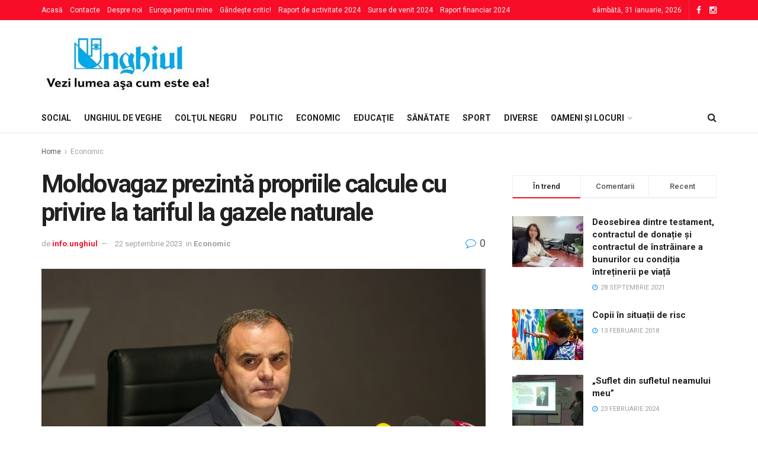

--- FILE ---
content_type: text/html; charset=UTF-8
request_url: https://unghiul.com/moldovagaz-prezinta-propriile-calcule-cu-privire-la-tariful-la-gazele-naturale/
body_size: 124978
content:
<!doctype html> <!--[if lt IE 7]><html class="no-js lt-ie9 lt-ie8 lt-ie7" lang="ro-RO"> <![endif]--> <!--[if IE 7]><html class="no-js lt-ie9 lt-ie8" lang="ro-RO"> <![endif]--> <!--[if IE 8]><html class="no-js lt-ie9" lang="ro-RO"> <![endif]--> <!--[if IE 9]><html class="no-js lt-ie10" lang="ro-RO"> <![endif]--> <!--[if gt IE 8]><!--><html class="no-js" lang="ro-RO"> <!--<![endif]--><head><meta http-equiv="Content-Type" content="text/html; charset=UTF-8" /><meta name='viewport' content='width=device-width, initial-scale=1, user-scalable=yes' /><style type='text/css'></style><title>Moldovagaz prezintă propriile calcule cu privire la tariful la gazele naturale &#8211; Unghiul &#8211; Vezi lumea aşa cum e ea!</title><meta name='robots' content='max-image-preview:large' /><meta property="og:type" content="article"><meta property="og:title" content="Moldovagaz prezintă propriile calcule cu privire la tariful la gazele naturale"><meta property="og:site_name" content="Unghiul - Vezi lumea aşa cum e ea!"><meta property="og:description" content="Președintele SA „Moldovagaz”, Vadim Ceban, spune că în ultima perioadă s-a discutat foarte mult referitor la o posibilă micșorare a"><meta property="og:url" content="https://unghiul.com/moldovagaz-prezinta-propriile-calcule-cu-privire-la-tariful-la-gazele-naturale/"><meta property="og:locale" content="ro_RO"><meta property="og:image" content="https://unghiul.com/wp-content/uploads/2023/09/gaz-1.jpeg"><meta property="og:image:height" content="500"><meta property="og:image:width" content="750"><meta property="article:published_time" content="2023-09-22T07:25:09+00:00"><meta property="article:modified_time" content="2023-09-22T07:25:35+00:00"><meta property="article:section" content="Economic"><meta name="twitter:card" content="summary_large_image"><meta name="twitter:title" content="Moldovagaz prezintă propriile calcule cu privire la tariful la gazele naturale"><meta name="twitter:description" content="Președintele SA „Moldovagaz”, Vadim Ceban, spune că în ultima perioadă s-a discutat foarte mult referitor la o posibilă micșorare a"><meta name="twitter:url" content="https://unghiul.com/moldovagaz-prezinta-propriile-calcule-cu-privire-la-tariful-la-gazele-naturale/"><meta name="twitter:site" content=""><meta name="twitter:image:src" content="https://unghiul.com/wp-content/uploads/2023/09/gaz-1.jpeg"><meta name="twitter:image:width" content="750"><meta name="twitter:image:height" content="500"> <script type="text/javascript">var ajax_url = 'https://unghiul.com/?ajax-request=jnews';</script> <link rel='dns-prefetch' href='//fonts.googleapis.com' /><link rel="alternate" type="application/rss+xml" title="Unghiul - Vezi lumea aşa cum e ea! &raquo; Flux" href="https://unghiul.com/feed/" /><link rel='stylesheet' id='wp-block-library-css'  href='https://unghiul.com/wp-content/plugins/gutenberg/build/block-library/style.css?ver=12.6.1' type='text/css' media='all' /><link rel='stylesheet' id='gutenberg-pdfjs-css'  href='https://unghiul.com/wp-content/plugins/pdfjs-viewer-shortcode/inc/../blocks/dist/style.css?ver=2.1.8' type='text/css' media='all' /><style id='global-styles-inline-css' type='text/css'>body{--wp--preset--color--black: #000000;--wp--preset--color--cyan-bluish-gray: #abb8c3;--wp--preset--color--white: #ffffff;--wp--preset--color--pale-pink: #f78da7;--wp--preset--color--vivid-red: #cf2e2e;--wp--preset--color--luminous-vivid-orange: #ff6900;--wp--preset--color--luminous-vivid-amber: #fcb900;--wp--preset--color--light-green-cyan: #7bdcb5;--wp--preset--color--vivid-green-cyan: #00d084;--wp--preset--color--pale-cyan-blue: #8ed1fc;--wp--preset--color--vivid-cyan-blue: #0693e3;--wp--preset--color--vivid-purple: #9b51e0;--wp--preset--gradient--vivid-cyan-blue-to-vivid-purple: linear-gradient(135deg,rgba(6,147,227,1) 0%,rgb(155,81,224) 100%);--wp--preset--gradient--light-green-cyan-to-vivid-green-cyan: linear-gradient(135deg,rgb(122,220,180) 0%,rgb(0,208,130) 100%);--wp--preset--gradient--luminous-vivid-amber-to-luminous-vivid-orange: linear-gradient(135deg,rgba(252,185,0,1) 0%,rgba(255,105,0,1) 100%);--wp--preset--gradient--luminous-vivid-orange-to-vivid-red: linear-gradient(135deg,rgba(255,105,0,1) 0%,rgb(207,46,46) 100%);--wp--preset--gradient--very-light-gray-to-cyan-bluish-gray: linear-gradient(135deg,rgb(238,238,238) 0%,rgb(169,184,195) 100%);--wp--preset--gradient--cool-to-warm-spectrum: linear-gradient(135deg,rgb(74,234,220) 0%,rgb(151,120,209) 20%,rgb(207,42,186) 40%,rgb(238,44,130) 60%,rgb(251,105,98) 80%,rgb(254,248,76) 100%);--wp--preset--gradient--blush-light-purple: linear-gradient(135deg,rgb(255,206,236) 0%,rgb(152,150,240) 100%);--wp--preset--gradient--blush-bordeaux: linear-gradient(135deg,rgb(254,205,165) 0%,rgb(254,45,45) 50%,rgb(107,0,62) 100%);--wp--preset--gradient--luminous-dusk: linear-gradient(135deg,rgb(255,203,112) 0%,rgb(199,81,192) 50%,rgb(65,88,208) 100%);--wp--preset--gradient--pale-ocean: linear-gradient(135deg,rgb(255,245,203) 0%,rgb(182,227,212) 50%,rgb(51,167,181) 100%);--wp--preset--gradient--electric-grass: linear-gradient(135deg,rgb(202,248,128) 0%,rgb(113,206,126) 100%);--wp--preset--gradient--midnight: linear-gradient(135deg,rgb(2,3,129) 0%,rgb(40,116,252) 100%);--wp--preset--duotone--dark-grayscale: url('#wp-duotone-dark-grayscale');--wp--preset--duotone--grayscale: url('#wp-duotone-grayscale');--wp--preset--duotone--purple-yellow: url('#wp-duotone-purple-yellow');--wp--preset--duotone--blue-red: url('#wp-duotone-blue-red');--wp--preset--duotone--midnight: url('#wp-duotone-midnight');--wp--preset--duotone--magenta-yellow: url('#wp-duotone-magenta-yellow');--wp--preset--duotone--purple-green: url('#wp-duotone-purple-green');--wp--preset--duotone--blue-orange: url('#wp-duotone-blue-orange');--wp--preset--font-size--small: 13px;--wp--preset--font-size--medium: 20px;--wp--preset--font-size--large: 36px;--wp--preset--font-size--x-large: 42px;}.has-black-color{color: var(--wp--preset--color--black) !important;}.has-cyan-bluish-gray-color{color: var(--wp--preset--color--cyan-bluish-gray) !important;}.has-white-color{color: var(--wp--preset--color--white) !important;}.has-pale-pink-color{color: var(--wp--preset--color--pale-pink) !important;}.has-vivid-red-color{color: var(--wp--preset--color--vivid-red) !important;}.has-luminous-vivid-orange-color{color: var(--wp--preset--color--luminous-vivid-orange) !important;}.has-luminous-vivid-amber-color{color: var(--wp--preset--color--luminous-vivid-amber) !important;}.has-light-green-cyan-color{color: var(--wp--preset--color--light-green-cyan) !important;}.has-vivid-green-cyan-color{color: var(--wp--preset--color--vivid-green-cyan) !important;}.has-pale-cyan-blue-color{color: var(--wp--preset--color--pale-cyan-blue) !important;}.has-vivid-cyan-blue-color{color: var(--wp--preset--color--vivid-cyan-blue) !important;}.has-vivid-purple-color{color: var(--wp--preset--color--vivid-purple) !important;}.has-black-background-color{background-color: var(--wp--preset--color--black) !important;}.has-cyan-bluish-gray-background-color{background-color: var(--wp--preset--color--cyan-bluish-gray) !important;}.has-white-background-color{background-color: var(--wp--preset--color--white) !important;}.has-pale-pink-background-color{background-color: var(--wp--preset--color--pale-pink) !important;}.has-vivid-red-background-color{background-color: var(--wp--preset--color--vivid-red) !important;}.has-luminous-vivid-orange-background-color{background-color: var(--wp--preset--color--luminous-vivid-orange) !important;}.has-luminous-vivid-amber-background-color{background-color: var(--wp--preset--color--luminous-vivid-amber) !important;}.has-light-green-cyan-background-color{background-color: var(--wp--preset--color--light-green-cyan) !important;}.has-vivid-green-cyan-background-color{background-color: var(--wp--preset--color--vivid-green-cyan) !important;}.has-pale-cyan-blue-background-color{background-color: var(--wp--preset--color--pale-cyan-blue) !important;}.has-vivid-cyan-blue-background-color{background-color: var(--wp--preset--color--vivid-cyan-blue) !important;}.has-vivid-purple-background-color{background-color: var(--wp--preset--color--vivid-purple) !important;}.has-black-border-color{border-color: var(--wp--preset--color--black) !important;}.has-cyan-bluish-gray-border-color{border-color: var(--wp--preset--color--cyan-bluish-gray) !important;}.has-white-border-color{border-color: var(--wp--preset--color--white) !important;}.has-pale-pink-border-color{border-color: var(--wp--preset--color--pale-pink) !important;}.has-vivid-red-border-color{border-color: var(--wp--preset--color--vivid-red) !important;}.has-luminous-vivid-orange-border-color{border-color: var(--wp--preset--color--luminous-vivid-orange) !important;}.has-luminous-vivid-amber-border-color{border-color: var(--wp--preset--color--luminous-vivid-amber) !important;}.has-light-green-cyan-border-color{border-color: var(--wp--preset--color--light-green-cyan) !important;}.has-vivid-green-cyan-border-color{border-color: var(--wp--preset--color--vivid-green-cyan) !important;}.has-pale-cyan-blue-border-color{border-color: var(--wp--preset--color--pale-cyan-blue) !important;}.has-vivid-cyan-blue-border-color{border-color: var(--wp--preset--color--vivid-cyan-blue) !important;}.has-vivid-purple-border-color{border-color: var(--wp--preset--color--vivid-purple) !important;}.has-vivid-cyan-blue-to-vivid-purple-gradient-background{background: var(--wp--preset--gradient--vivid-cyan-blue-to-vivid-purple) !important;}.has-light-green-cyan-to-vivid-green-cyan-gradient-background{background: var(--wp--preset--gradient--light-green-cyan-to-vivid-green-cyan) !important;}.has-luminous-vivid-amber-to-luminous-vivid-orange-gradient-background{background: var(--wp--preset--gradient--luminous-vivid-amber-to-luminous-vivid-orange) !important;}.has-luminous-vivid-orange-to-vivid-red-gradient-background{background: var(--wp--preset--gradient--luminous-vivid-orange-to-vivid-red) !important;}.has-very-light-gray-to-cyan-bluish-gray-gradient-background{background: var(--wp--preset--gradient--very-light-gray-to-cyan-bluish-gray) !important;}.has-cool-to-warm-spectrum-gradient-background{background: var(--wp--preset--gradient--cool-to-warm-spectrum) !important;}.has-blush-light-purple-gradient-background{background: var(--wp--preset--gradient--blush-light-purple) !important;}.has-blush-bordeaux-gradient-background{background: var(--wp--preset--gradient--blush-bordeaux) !important;}.has-luminous-dusk-gradient-background{background: var(--wp--preset--gradient--luminous-dusk) !important;}.has-pale-ocean-gradient-background{background: var(--wp--preset--gradient--pale-ocean) !important;}.has-electric-grass-gradient-background{background: var(--wp--preset--gradient--electric-grass) !important;}.has-midnight-gradient-background{background: var(--wp--preset--gradient--midnight) !important;}.has-small-font-size{font-size: var(--wp--preset--font-size--small) !important;}.has-medium-font-size{font-size: var(--wp--preset--font-size--medium) !important;}.has-large-font-size{font-size: var(--wp--preset--font-size--large) !important;}.has-x-large-font-size{font-size: var(--wp--preset--font-size--x-large) !important;}</style><link rel='stylesheet' id='jnews-previewslider-css'  href='https://unghiul.com/wp-content/plugins/jnews-gallery/assets/css/previewslider.css' type='text/css' media='all' /><link rel='stylesheet' id='jnews-previewslider-responsive-css'  href='https://unghiul.com/wp-content/plugins/jnews-gallery/assets/css/previewslider-responsive.css' type='text/css' media='all' /><link rel='stylesheet' id='mediaelement-css'  href='https://unghiul.com/wp-includes/js/mediaelement/mediaelementplayer-legacy.min.css?ver=4.2.16' type='text/css' media='all' /><link rel='stylesheet' id='wp-mediaelement-css'  href='https://unghiul.com/wp-includes/js/mediaelement/wp-mediaelement.min.css?ver=5.9.12' type='text/css' media='all' /><link rel='stylesheet' id='jnews-frontend-css'  href='https://unghiul.com/wp-content/themes/jnews/assets/dist/frontend.min.css?ver=1.1.4' type='text/css' media='all' /><link rel='stylesheet' id='jnews-style-css'  href='https://unghiul.com/wp-content/themes/jnews/style.css?ver=1.1.4' type='text/css' media='all' /><link rel='stylesheet' id='jnews-dynamic-style-css'  href='https://unghiul.com/wp-content/uploads/jnews/jnews-c31WB4ENs2.css?ver=5.9.12' type='text/css' media='all' /><link rel='stylesheet' id='jnews-weather-style-css'  href='https://unghiul.com/wp-content/plugins/jnews-weather/assets/css/plugin.css?ver=1.0.0' type='text/css' media='all' /> <script type='text/javascript' src='https://unghiul.com/wp-content/cache/wmac/js/wmac_single_455f4240b81915ea051b23d783291b6b.js?ver=1.12.4-wp' id='jquery-core-js'></script> <script type='text/javascript' src='https://unghiul.com/wp-content/cache/wmac/js/wmac_single_8bd074658806c4a7fe21e04cd60aef4f.js?ver=1.4.1-wp' id='jquery-migrate-js'></script> <script type='text/javascript' src='https://unghiul.com/wp-content/cache/wmac/js/wmac_single_56ff841e1981432b51bfbad9ada6ae49.js' id='jnews-previewslider-js'></script> <script type='text/javascript' id='wbcr_clearfy-css-lazy-load-js-extra'>/* <![CDATA[ */
var wbcr_clearfy_async_links = {"wbcr_clearfy-google-fonts":"\/\/fonts.googleapis.com\/css?family=Roboto:regular,500,700,500,regular"};
/* ]]> */</script> <script type='text/javascript' src='https://unghiul.com/wp-content/plugins/clearfy/assets/js/css-lazy-load.min.js?ver=2.1.9' id='wbcr_clearfy-css-lazy-load-js'></script> <link rel="https://api.w.org/" href="https://unghiul.com/wp-json/" /><link rel="alternate" type="application/json" href="https://unghiul.com/wp-json/wp/v2/posts/78043" /><link rel="canonical" href="https://unghiul.com/moldovagaz-prezinta-propriile-calcule-cu-privire-la-tariful-la-gazele-naturale/" /><link rel="alternate" type="application/json+oembed" href="https://unghiul.com/wp-json/oembed/1.0/embed?url=https%3A%2F%2Funghiul.com%2Fmoldovagaz-prezinta-propriile-calcule-cu-privire-la-tariful-la-gazele-naturale%2F" /><link rel="alternate" type="text/xml+oembed" href="https://unghiul.com/wp-json/oembed/1.0/embed?url=https%3A%2F%2Funghiul.com%2Fmoldovagaz-prezinta-propriile-calcule-cu-privire-la-tariful-la-gazele-naturale%2F&#038;format=xml" /> <script type="text/javascript">/* Create XMLHttpRequest object and set variables */
                var xhr = ( window.XMLHttpRequest )
                        ? new XMLHttpRequest()
                        : new ActiveXObject( "Microsoft.XMLHTTP" ),
                    url = ajax_url,
                    params = 'action=views_handler&token=539972fd58&jnews_id=78043';
                /* Set request method and target URL */
                xhr.open( "POST", url, true );
                /* Set request header */
                xhr.setRequestHeader( "Content-type", "application/x-www-form-urlencoded" );
                /* Hook into onreadystatechange */
                xhr.onreadystatechange = function() {
                    if ( 4 === xhr.readyState && 200 === xhr.status ) {
                        if ( window.console && window.console.log ) {
                            window.console.log( xhr.responseText );
                        }
                    }
                };
                /* Send request */
                xhr.send( params );</script> <meta name="generator" content="Powered by WPBakery Page Builder - drag and drop page builder for WordPress."/> <script type='application/ld+json'>{"@context":"http:\/\/schema.org","@type":"WebSite","@id":"https:\/\/unghiul.com\/#website","url":"https:\/\/unghiul.com\/","name":"","potentialAction":{"@type":"SearchAction","target":"https:\/\/unghiul.com\/?s={search_term_string}","query-input":"required name=search_term_string"}}</script> <link rel="icon" href="https://unghiul.com/wp-content/uploads/2017/12/cropped-44-32x32.png" sizes="32x32" /><link rel="icon" href="https://unghiul.com/wp-content/uploads/2017/12/cropped-44-192x192.png" sizes="192x192" /><link rel="apple-touch-icon" href="https://unghiul.com/wp-content/uploads/2017/12/cropped-44-180x180.png" /><meta name="msapplication-TileImage" content="https://unghiul.com/wp-content/uploads/2017/12/cropped-44-270x270.png" /><style type="text/css" id="wp-custom-css">.jeg_topbar.dark {
	background: #f70d28; }

.footer_widget.widget_categories li a {
    padding: 0;
    text-transform: none;
}

.jeg_viewport {
    padding-bottom: 0px;
}</style><noscript><style>.wpb_animate_when_almost_visible { opacity: 1; }</style></noscript> <script async src="//pagead2.googlesyndication.com/pagead/js/adsbygoogle.js"></script> <script>(adsbygoogle = window.adsbygoogle || []).push({
google_ad_client: "ca-pub-8779376421857166",
enable_page_level_ads: true
});</script>  <script async src="https://www.googletagmanager.com/gtag/js?id=UA-122916863-2"></script> <script>window.dataLayer = window.dataLayer || [];
  function gtag(){dataLayer.push(arguments);}
  gtag('js', new Date());

  gtag('config', 'UA-122916863-2');</script>  <script>(function(w,d,s,l,i){w[l]=w[l]||[];w[l].push({'gtm.start':
new Date().getTime(),event:'gtm.js'});var f=d.getElementsByTagName(s)[0],
j=d.createElement(s),dl=l!='dataLayer'?'&l='+l:'';j.async=true;j.src=
'https://www.googletagmanager.com/gtm.js?id='+i+dl;f.parentNode.insertBefore(j,f);
})(window,document,'script','dataLayer','GTM-MBLBKLB');</script> </head><body class="post-template-default single single-post postid-78043 single-format-standard jnews jsc_normal wpb-js-composer js-comp-ver-6.6.0 vc_responsive jeg_single_tpl_1">  <noscript><iframe src="https://www.googletagmanager.com/ns.html?id=GTM-MBLBKLB"
height="0" width="0" style="display:none;visibility:hidden"></iframe></noscript> <div class="jeg_ad jeg_ad_top jnews_header_top_ads"></div> <div class="jeg_viewport"><div class="jeg_header_wrapper"><div class="jeg_header_instagram_wrapper"></div> <div class="jeg_header normal"><div class="jeg_topbar jeg_container dark"><div class="container"><div class="jeg_nav_row"><div class="jeg_nav_col jeg_nav_left  jeg_nav_grow"><div class="item_wrap jeg_nav_alignleft"><div class="jeg_nav_item"><ul class="jeg_menu jeg_top_menu"><li id="menu-item-319" class="menu-item menu-item-type-custom menu-item-object-custom menu-item-home menu-item-319"><a href="https://unghiul.com/">Acasă</a></li><li id="menu-item-232" class="menu-item menu-item-type-post_type menu-item-object-page menu-item-232"><a href="https://unghiul.com/contacte/">Contacte</a></li><li id="menu-item-231" class="menu-item menu-item-type-post_type menu-item-object-page menu-item-231"><a href="https://unghiul.com/despre_noi/">Despre noi</a></li><li id="menu-item-228" class="menu-item menu-item-type-post_type menu-item-object-page menu-item-228"><a href="https://unghiul.com/europo-pentru-mine/">Europa pentru mine</a></li><li id="menu-item-34974" class="menu-item menu-item-type-post_type menu-item-object-page menu-item-34974"><a href="https://unghiul.com/gandeste-critic/">Gândește critic!</a></li><li id="menu-item-88963" class="menu-item menu-item-type-post_type menu-item-object-page menu-item-88963"><a href="https://unghiul.com/raport-de-activitate-2024/">Raport de activitate 2024</a></li><li id="menu-item-89148" class="menu-item menu-item-type-post_type menu-item-object-page menu-item-89148"><a href="https://unghiul.com/surse-de-venit-2024/">Surse de venit 2024</a></li><li id="menu-item-89149" class="menu-item menu-item-type-post_type menu-item-object-page menu-item-89149"><a href="https://unghiul.com/raport-financiar-2024/">Raport financiar 2024</a></li></ul></div></div></div><div class="jeg_nav_col jeg_nav_center  jeg_nav_normal"><div class="item_wrap jeg_nav_aligncenter"></div></div><div class="jeg_nav_col jeg_nav_right  jeg_nav_normal"><div class="item_wrap jeg_nav_aligncenter"><div class="jeg_nav_item jeg_top_date"> sâmbătă, 31 ianuarie, 2026</div><div class="jeg_nav_item socials_widget jeg_social_icon_block nobg"> <a href="https://www.facebook.com/Unghiul/" class="jeg_facebook"><i class="fa fa-facebook"></i> </a><a href="https://www.instagram.com/ziarulunghiul/" class="jeg_instagram"><i class="fa fa-instagram"></i> </a></div></div></div></div></div></div><div class="jeg_midbar jeg_container normal"><div class="container"><div class="jeg_nav_row"><div class="jeg_nav_col jeg_nav_left jeg_nav_normal"><div class="item_wrap jeg_nav_alignleft"><div class="jeg_nav_item jeg_logo jeg_desktop_logo"> <a href="https://unghiul.com/" style="padding: 10px 10px 10px 0px;"> <img src="https://unghiul.com/wp-content/uploads/2020/09/logo-unghiul.jpg"  alt="Unghiul - Vezi lumea aşa cum e ea!"> </a></div></div></div><div class="jeg_nav_col jeg_nav_center jeg_nav_normal"><div class="item_wrap jeg_nav_aligncenter"></div></div><div class="jeg_nav_col jeg_nav_right jeg_nav_grow"><div class="item_wrap jeg_nav_alignright"><div class="jeg_nav_item jeg_ad jeg_ad_top jnews_header_ads"></div></div></div></div></div></div><div class="jeg_bottombar jeg_navbar jeg_container jeg_navbar_wrapper jeg_navbar_normal jeg_navbar_normal"><div class="container"><div class="jeg_nav_row"><div class="jeg_nav_col jeg_nav_left jeg_nav_grow"><div class="item_wrap jeg_nav_alignleft"><div class="jeg_nav_item jeg_mainmenu_wrap"><ul class="jeg_menu jeg_main_menu jeg_menu_style_1"><li class="menu-item menu-item-type-taxonomy menu-item-object-category menu-item-89207 bgnav"><a href="https://unghiul.com/category/social/">Social</a></li><li class="menu-item menu-item-type-taxonomy menu-item-object-category menu-item-89214 bgnav"><a href="https://unghiul.com/category/editorial/">Unghiul de veghe</a></li><li class="menu-item menu-item-type-taxonomy menu-item-object-category menu-item-89208 bgnav"><a href="https://unghiul.com/category/special/">Colţul negru</a></li><li class="menu-item menu-item-type-taxonomy menu-item-object-category menu-item-89216 bgnav"><a href="https://unghiul.com/category/politic/">Politic</a></li><li class="menu-item menu-item-type-taxonomy menu-item-object-category current-post-ancestor current-menu-parent current-post-parent menu-item-89217 bgnav"><a href="https://unghiul.com/category/economic/">Economic</a></li><li class="menu-item menu-item-type-taxonomy menu-item-object-category menu-item-89218 bgnav"><a href="https://unghiul.com/category/invatamant/">Educaţie</a></li><li class="menu-item menu-item-type-taxonomy menu-item-object-category menu-item-89219 bgnav"><a href="https://unghiul.com/category/sanatate/">Sănătate</a></li><li class="menu-item menu-item-type-taxonomy menu-item-object-category menu-item-89220 bgnav"><a href="https://unghiul.com/category/spor/">Sport</a></li><li class="menu-item menu-item-type-taxonomy menu-item-object-category menu-item-89221 bgnav"><a href="https://unghiul.com/category/diverse/">Diverse</a></li><li class="menu-item menu-item-type-taxonomy menu-item-object-category menu-item-has-children menu-item-89255 bgnav"><a href="https://unghiul.com/category/oameni-si-locuri/">Oameni și locuri</a><ul class="sub-menu"><li class="menu-item menu-item-type-taxonomy menu-item-object-category menu-item-89265 bgnav"><a href="https://unghiul.com/category/alegeri-anticipate/">Alegeri anticipate</a></li><li class="menu-item menu-item-type-taxonomy menu-item-object-category menu-item-89276 bgnav"><a href="https://unghiul.com/category/alegeri-prezidentiale-2024/">Alegeri prezidențiale 2024</a></li><li class="menu-item menu-item-type-taxonomy menu-item-object-category menu-item-89283 bgnav"><a href="https://unghiul.com/category/alegeri-2020/">Alegeri prezidențiale 2020</a></li><li class="menu-item menu-item-type-taxonomy menu-item-object-category menu-item-89272 bgnav"><a href="https://unghiul.com/category/alegerile-locale-2023/">Alegerile locale 2023</a></li><li class="menu-item menu-item-type-taxonomy menu-item-object-category menu-item-89271 bgnav"><a href="https://unghiul.com/category/alegeri/">Alegeri 2019</a></li><li class="menu-item menu-item-type-taxonomy menu-item-object-category menu-item-89256 bgnav"><a href="https://unghiul.com/category/cultural/">Cultural</a></li><li class="menu-item menu-item-type-taxonomy menu-item-object-category menu-item-89259 bgnav"><a href="https://unghiul.com/category/coronavirus/">Coronavirus</a></li><li class="menu-item menu-item-type-taxonomy menu-item-object-category menu-item-89262 bgnav"><a href="https://unghiul.com/category/divertisment/">Tête-à-tête</a></li><li class="menu-item menu-item-type-taxonomy menu-item-object-category menu-item-89263 bgnav"><a href="https://unghiul.com/category/opinia-cititorului/">Opinia cititorului</a></li><li class="menu-item menu-item-type-taxonomy menu-item-object-category menu-item-89264 bgnav"><a href="https://unghiul.com/category/infractional/">Infracţional</a></li><li class="menu-item menu-item-type-taxonomy menu-item-object-category menu-item-89266 bgnav"><a href="https://unghiul.com/category/falsuri-media/">Falsuri media</a></li><li class="menu-item menu-item-type-taxonomy menu-item-object-category menu-item-89268 bgnav"><a href="https://unghiul.com/category/cere-socoteala-pentru-banii-publici/">Cere socoteală pentru banii publici!</a></li><li class="menu-item menu-item-type-taxonomy menu-item-object-category menu-item-89269 bgnav"><a href="https://unghiul.com/category/povestea-de-langa-noi/">Povestea de lângă noi</a></li><li class="menu-item menu-item-type-taxonomy menu-item-object-category menu-item-89270 bgnav"><a href="https://unghiul.com/category/portia-de-lectura-cu-ziarul-unghiul/">Porția de lectură cu ziarul „Unghiul”</a></li><li class="menu-item menu-item-type-taxonomy menu-item-object-category menu-item-89273 bgnav"><a href="https://unghiul.com/category/gandeste-critic/">Gândește critic!</a></li><li class="menu-item menu-item-type-taxonomy menu-item-object-category menu-item-89277 bgnav"><a href="https://unghiul.com/category/jurnalist-pentru-o-zi/">Jurnalist pentru o zi</a></li><li class="menu-item menu-item-type-taxonomy menu-item-object-category menu-item-89278 bgnav"><a href="https://unghiul.com/category/coruptia/">Corupția ne fură viitorul. Tu ce viitor vrei?</a></li><li class="menu-item menu-item-type-taxonomy menu-item-object-category menu-item-89279 bgnav"><a href="https://unghiul.com/category/ungheneni-de-succes/">Ungheneni de succes</a></li><li class="menu-item menu-item-type-taxonomy menu-item-object-category menu-item-89280 bgnav"><a href="https://unghiul.com/category/drepturile-omului/">Drepturile omului: garanţii versus realităţi</a></li><li class="menu-item menu-item-type-taxonomy menu-item-object-category menu-item-89281 bgnav"><a href="https://unghiul.com/category/accesul-la-justitie/">Campania Națională pentru o Justiție Sănătoasă</a></li><li class="menu-item menu-item-type-taxonomy menu-item-object-category menu-item-89282 bgnav"><a href="https://unghiul.com/category/referendum-2024/">Referendum 2024</a></li><li class="menu-item menu-item-type-taxonomy menu-item-object-category menu-item-89286 bgnav"><a href="https://unghiul.com/category/o-intrebare-pentru/">O întrebare pentru&#8230;</a></li><li class="menu-item menu-item-type-taxonomy menu-item-object-category menu-item-89287 bgnav"><a href="https://unghiul.com/category/protejatonline/">#protejatonline</a></li><li class="menu-item menu-item-type-taxonomy menu-item-object-category menu-item-89288 bgnav"><a href="https://unghiul.com/category/obiectiv-european/">Obiectiv European</a></li><li class="menu-item menu-item-type-taxonomy menu-item-object-category menu-item-89289 bgnav"><a href="https://unghiul.com/category/cititorul-semnaleaza/">Cititorul semnaleaza</a></li><li class="menu-item menu-item-type-taxonomy menu-item-object-category menu-item-89290 bgnav"><a href="https://unghiul.com/category/electorala-2016/">Electorala 2016: Votează informat!</a></li><li class="menu-item menu-item-type-taxonomy menu-item-object-category menu-item-89291 bgnav"><a href="https://unghiul.com/category/europa-pentru-mine/">Europa pentru mine</a></li><li class="menu-item menu-item-type-taxonomy menu-item-object-category menu-item-89292 bgnav"><a href="https://unghiul.com/category/zoom-pe-tineri/">„ZOOM pe Tineri”</a></li><li class="menu-item menu-item-type-taxonomy menu-item-object-category menu-item-89293 bgnav"><a href="https://unghiul.com/category/fii-cu-ochii-pe-autoritati/">Fii cu ochii pe autorități!</a></li><li class="menu-item menu-item-type-taxonomy menu-item-object-category menu-item-89294 bgnav"><a href="https://unghiul.com/category/personalitatea-anului/">Personalitatea anului</a></li></ul></li></ul></div></div></div><div class="jeg_nav_col jeg_nav_center jeg_nav_normal"><div class="item_wrap jeg_nav_aligncenter"></div></div><div class="jeg_nav_col jeg_nav_right jeg_nav_normal"><div class="item_wrap jeg_nav_alignright"> <div class="jeg_nav_item jeg_search_wrapper search_icon jeg_search_popup_expand"> <a href="#" class="jeg_search_toggle"><i class="fa fa-search"></i></a><form action="https://unghiul.com/" method="get" class="jeg_search_form" target="_top"> <input name="s" class="jeg_search_input" placeholder="Search..." type="text" value="" autocomplete="off"> <button type="submit" class="jeg_search_button btn"><i class="fa fa-search"></i></button></form> <div class="jeg_search_result jeg_search_hide with_result"><div class="search-result-wrapper"></div><div class="search-link search-noresult"> No Result</div><div class="search-link search-all-button"> <i class="fa fa-search"></i> View All Result</div></div></div></div></div></div></div></div></div></div><div class="jeg_header_sticky"><div class="sticky_blankspace"></div><div class="jeg_header normal"><div class="jeg_container"><div data-mode="scroll" class="jeg_stickybar jeg_navbar jeg_navbar_wrapper  jeg_navbar_normal"><div class="container"><div class="jeg_nav_row"><div class="jeg_nav_col jeg_nav_left jeg_nav_grow"><div class="item_wrap jeg_nav_alignleft"><div class="jeg_nav_item jeg_mainmenu_wrap"><ul class="jeg_menu jeg_main_menu jeg_menu_style_1"><li class="menu-item menu-item-type-taxonomy menu-item-object-category menu-item-89207 bgnav"><a href="https://unghiul.com/category/social/">Social</a></li><li class="menu-item menu-item-type-taxonomy menu-item-object-category menu-item-89214 bgnav"><a href="https://unghiul.com/category/editorial/">Unghiul de veghe</a></li><li class="menu-item menu-item-type-taxonomy menu-item-object-category menu-item-89208 bgnav"><a href="https://unghiul.com/category/special/">Colţul negru</a></li><li class="menu-item menu-item-type-taxonomy menu-item-object-category menu-item-89216 bgnav"><a href="https://unghiul.com/category/politic/">Politic</a></li><li class="menu-item menu-item-type-taxonomy menu-item-object-category current-post-ancestor current-menu-parent current-post-parent menu-item-89217 bgnav"><a href="https://unghiul.com/category/economic/">Economic</a></li><li class="menu-item menu-item-type-taxonomy menu-item-object-category menu-item-89218 bgnav"><a href="https://unghiul.com/category/invatamant/">Educaţie</a></li><li class="menu-item menu-item-type-taxonomy menu-item-object-category menu-item-89219 bgnav"><a href="https://unghiul.com/category/sanatate/">Sănătate</a></li><li class="menu-item menu-item-type-taxonomy menu-item-object-category menu-item-89220 bgnav"><a href="https://unghiul.com/category/spor/">Sport</a></li><li class="menu-item menu-item-type-taxonomy menu-item-object-category menu-item-89221 bgnav"><a href="https://unghiul.com/category/diverse/">Diverse</a></li><li class="menu-item menu-item-type-taxonomy menu-item-object-category menu-item-has-children menu-item-89255 bgnav"><a href="https://unghiul.com/category/oameni-si-locuri/">Oameni și locuri</a><ul class="sub-menu"><li class="menu-item menu-item-type-taxonomy menu-item-object-category menu-item-89265 bgnav"><a href="https://unghiul.com/category/alegeri-anticipate/">Alegeri anticipate</a></li><li class="menu-item menu-item-type-taxonomy menu-item-object-category menu-item-89276 bgnav"><a href="https://unghiul.com/category/alegeri-prezidentiale-2024/">Alegeri prezidențiale 2024</a></li><li class="menu-item menu-item-type-taxonomy menu-item-object-category menu-item-89283 bgnav"><a href="https://unghiul.com/category/alegeri-2020/">Alegeri prezidențiale 2020</a></li><li class="menu-item menu-item-type-taxonomy menu-item-object-category menu-item-89272 bgnav"><a href="https://unghiul.com/category/alegerile-locale-2023/">Alegerile locale 2023</a></li><li class="menu-item menu-item-type-taxonomy menu-item-object-category menu-item-89271 bgnav"><a href="https://unghiul.com/category/alegeri/">Alegeri 2019</a></li><li class="menu-item menu-item-type-taxonomy menu-item-object-category menu-item-89256 bgnav"><a href="https://unghiul.com/category/cultural/">Cultural</a></li><li class="menu-item menu-item-type-taxonomy menu-item-object-category menu-item-89259 bgnav"><a href="https://unghiul.com/category/coronavirus/">Coronavirus</a></li><li class="menu-item menu-item-type-taxonomy menu-item-object-category menu-item-89262 bgnav"><a href="https://unghiul.com/category/divertisment/">Tête-à-tête</a></li><li class="menu-item menu-item-type-taxonomy menu-item-object-category menu-item-89263 bgnav"><a href="https://unghiul.com/category/opinia-cititorului/">Opinia cititorului</a></li><li class="menu-item menu-item-type-taxonomy menu-item-object-category menu-item-89264 bgnav"><a href="https://unghiul.com/category/infractional/">Infracţional</a></li><li class="menu-item menu-item-type-taxonomy menu-item-object-category menu-item-89266 bgnav"><a href="https://unghiul.com/category/falsuri-media/">Falsuri media</a></li><li class="menu-item menu-item-type-taxonomy menu-item-object-category menu-item-89268 bgnav"><a href="https://unghiul.com/category/cere-socoteala-pentru-banii-publici/">Cere socoteală pentru banii publici!</a></li><li class="menu-item menu-item-type-taxonomy menu-item-object-category menu-item-89269 bgnav"><a href="https://unghiul.com/category/povestea-de-langa-noi/">Povestea de lângă noi</a></li><li class="menu-item menu-item-type-taxonomy menu-item-object-category menu-item-89270 bgnav"><a href="https://unghiul.com/category/portia-de-lectura-cu-ziarul-unghiul/">Porția de lectură cu ziarul „Unghiul”</a></li><li class="menu-item menu-item-type-taxonomy menu-item-object-category menu-item-89273 bgnav"><a href="https://unghiul.com/category/gandeste-critic/">Gândește critic!</a></li><li class="menu-item menu-item-type-taxonomy menu-item-object-category menu-item-89277 bgnav"><a href="https://unghiul.com/category/jurnalist-pentru-o-zi/">Jurnalist pentru o zi</a></li><li class="menu-item menu-item-type-taxonomy menu-item-object-category menu-item-89278 bgnav"><a href="https://unghiul.com/category/coruptia/">Corupția ne fură viitorul. Tu ce viitor vrei?</a></li><li class="menu-item menu-item-type-taxonomy menu-item-object-category menu-item-89279 bgnav"><a href="https://unghiul.com/category/ungheneni-de-succes/">Ungheneni de succes</a></li><li class="menu-item menu-item-type-taxonomy menu-item-object-category menu-item-89280 bgnav"><a href="https://unghiul.com/category/drepturile-omului/">Drepturile omului: garanţii versus realităţi</a></li><li class="menu-item menu-item-type-taxonomy menu-item-object-category menu-item-89281 bgnav"><a href="https://unghiul.com/category/accesul-la-justitie/">Campania Națională pentru o Justiție Sănătoasă</a></li><li class="menu-item menu-item-type-taxonomy menu-item-object-category menu-item-89282 bgnav"><a href="https://unghiul.com/category/referendum-2024/">Referendum 2024</a></li><li class="menu-item menu-item-type-taxonomy menu-item-object-category menu-item-89286 bgnav"><a href="https://unghiul.com/category/o-intrebare-pentru/">O întrebare pentru&#8230;</a></li><li class="menu-item menu-item-type-taxonomy menu-item-object-category menu-item-89287 bgnav"><a href="https://unghiul.com/category/protejatonline/">#protejatonline</a></li><li class="menu-item menu-item-type-taxonomy menu-item-object-category menu-item-89288 bgnav"><a href="https://unghiul.com/category/obiectiv-european/">Obiectiv European</a></li><li class="menu-item menu-item-type-taxonomy menu-item-object-category menu-item-89289 bgnav"><a href="https://unghiul.com/category/cititorul-semnaleaza/">Cititorul semnaleaza</a></li><li class="menu-item menu-item-type-taxonomy menu-item-object-category menu-item-89290 bgnav"><a href="https://unghiul.com/category/electorala-2016/">Electorala 2016: Votează informat!</a></li><li class="menu-item menu-item-type-taxonomy menu-item-object-category menu-item-89291 bgnav"><a href="https://unghiul.com/category/europa-pentru-mine/">Europa pentru mine</a></li><li class="menu-item menu-item-type-taxonomy menu-item-object-category menu-item-89292 bgnav"><a href="https://unghiul.com/category/zoom-pe-tineri/">„ZOOM pe Tineri”</a></li><li class="menu-item menu-item-type-taxonomy menu-item-object-category menu-item-89293 bgnav"><a href="https://unghiul.com/category/fii-cu-ochii-pe-autoritati/">Fii cu ochii pe autorități!</a></li><li class="menu-item menu-item-type-taxonomy menu-item-object-category menu-item-89294 bgnav"><a href="https://unghiul.com/category/personalitatea-anului/">Personalitatea anului</a></li></ul></li></ul></div></div></div><div class="jeg_nav_col jeg_nav_center jeg_nav_normal"><div class="item_wrap jeg_nav_aligncenter"></div></div><div class="jeg_nav_col jeg_nav_right jeg_nav_normal"><div class="item_wrap jeg_nav_alignright"> <div class="jeg_nav_item jeg_search_wrapper search_icon jeg_search_popup_expand"> <a href="#" class="jeg_search_toggle"><i class="fa fa-search"></i></a><form action="https://unghiul.com/" method="get" class="jeg_search_form" target="_top"> <input name="s" class="jeg_search_input" placeholder="Search..." type="text" value="" autocomplete="off"> <button type="submit" class="jeg_search_button btn"><i class="fa fa-search"></i></button></form> <div class="jeg_search_result jeg_search_hide with_result"><div class="search-result-wrapper"></div><div class="search-link search-noresult"> No Result</div><div class="search-link search-all-button"> <i class="fa fa-search"></i> View All Result</div></div></div></div></div></div></div></div></div></div></div><div class="jeg_navbar_mobile_wrapper"><div class="jeg_navbar_mobile" data-mode="scroll"><div class="jeg_mobile_bottombar jeg_mobile_midbar jeg_container dark"><div class="container"><div class="jeg_nav_row"><div class="jeg_nav_col jeg_nav_left jeg_nav_normal"><div class="item_wrap jeg_nav_alignleft"><div class="jeg_nav_item"> <a href="#" class="toggle_btn jeg_mobile_toggle"><i class="fa fa-bars"></i></a></div></div></div><div class="jeg_nav_col jeg_nav_center jeg_nav_grow"><div class="item_wrap jeg_nav_aligncenter"><div class="jeg_nav_item jeg_mobile_logo"> <a href="https://unghiul.com/"> <img src="https://unghiul.com/wp-content/uploads/2020/09/logo-unghiul.jpg"  alt="Unghiul - Vezi lumea aşa cum e ea!"> </a></div></div></div><div class="jeg_nav_col jeg_nav_right jeg_nav_normal"><div class="item_wrap jeg_nav_alignright"><div class="jeg_nav_item jeg_search_wrapper jeg_search_popup_expand"> <a href="#" class="jeg_search_toggle"><i class="fa fa-search"></i></a><form action="https://unghiul.com/" method="get" class="jeg_search_form" target="_top"> <input name="s" class="jeg_search_input" placeholder="Search..." type="text" value="" autocomplete="off"> <button type="submit" class="jeg_search_button btn"><i class="fa fa-search"></i></button></form> <div class="jeg_search_result jeg_search_hide with_result"><div class="search-result-wrapper"></div><div class="search-link search-noresult"> No Result</div><div class="search-link search-all-button"> <i class="fa fa-search"></i> View All Result</div></div></div></div></div></div></div></div></div><div class="sticky_blankspace" style="height: 60px;"></div></div><div class="post-wrapper"><div class="post-wrap" ><div class="jeg_main "><div class="jeg_container"><div class="jeg_content jeg_singlepage"><div class="container"><div class="jeg_ad jeg_article jnews_article_top_ads"></div><div class="row"><div class="jeg_main_content col-md-8"><div class="jeg_breadcrumbs jeg_breadcrumb_container"><div id="breadcrumbs"><span class=""> <a href="https://unghiul.com">Home</a> </span><i class="fa fa-angle-right"></i><span class="breadcrumb_last_link"> <a href="https://unghiul.com/category/economic/">Economic</a> </span></div></div><div class="entry-header"><h1 class="jeg_post_title">Moldovagaz prezintă propriile calcule cu privire la tariful la gazele naturale</h1><div class="jeg_meta_container"><div class="jeg_post_meta jeg_post_meta_1"><div class="meta_left"><div class="jeg_meta_author"> <span class="meta_text">de</span> <a href="https://unghiul.com/author/info-unghiul/">info.unghiul</a></div><div class="jeg_meta_date"> <a href="https://unghiul.com/moldovagaz-prezinta-propriile-calcule-cu-privire-la-tariful-la-gazele-naturale/">22 septembrie 2023</a></div><div class="jeg_meta_category"> <span><span class="meta_text">in</span> <a href="https://unghiul.com/category/economic/" rel="category tag">Economic</a> </span></div></div><div class="meta_right"><div class="jeg_meta_comment"><a href="https://unghiul.com/moldovagaz-prezinta-propriile-calcule-cu-privire-la-tariful-la-gazele-naturale/#respond"><i class="fa fa-comment-o"></i> 0</a></div></div></div></div></div><div class="jeg_featured featured_image"><a href="https://unghiul.com/wp-content/uploads/2023/09/gaz-1.jpeg"><div class="thumbnail-container animate-lazy" style="padding-bottom:66.667%"><img width="750" height="500" src="https://unghiul.com/wp-content/themes/jnews/assets/img/jeg-empty.png" class="attachment-jnews-1140x570 size-jnews-1140x570 lazyload wp-post-image" alt="Moldovagaz prezintă propriile calcule cu privire la tariful la gazele naturale" data-src="https://unghiul.com/wp-content/uploads/2023/09/gaz-1.jpeg" data-sizes="auto" data-srcset="https://unghiul.com/wp-content/uploads/2023/09/gaz-1.jpeg 750w, https://unghiul.com/wp-content/uploads/2023/09/gaz-1-300x200.jpeg 300w" data-expand="700" /></div></a></div><div class="jeg_share_top_container"><div class="jeg_share_button clearfix"><div class="jeg_share_stats"></div><div class="jeg_sharelist"> <a href="http://www.facebook.com/sharer.php?u=https%3A%2F%2Funghiul.com%2Fmoldovagaz-prezinta-propriile-calcule-cu-privire-la-tariful-la-gazele-naturale%2F"  class="jeg_btn-facebook expanded"><i class="fa fa-facebook-official"></i><span>Share on Facebook</span></a><a href="https://twitter.com/intent/tweet?text=Moldovagaz+prezint%C4%83+propriile+calcule+cu+privire+la+tariful+la+gazele+naturale&url=https%3A%2F%2Funghiul.com%2Fmoldovagaz-prezinta-propriile-calcule-cu-privire-la-tariful-la-gazele-naturale%2F"  class="jeg_btn-twitter expanded"><i class="fa fa-twitter"></i><span>Share on Twitter</span></a><a href="https://plus.google.com/share?url=https%3A%2F%2Funghiul.com%2Fmoldovagaz-prezinta-propriile-calcule-cu-privire-la-tariful-la-gazele-naturale%2F"  class="jeg_btn-google-plus "><i class="fa fa-google-plus"></i></a><div class="share-secondary"> <a href="https://www.linkedin.com/shareArticle?url=https%3A%2F%2Funghiul.com%2Fmoldovagaz-prezinta-propriile-calcule-cu-privire-la-tariful-la-gazele-naturale%2F&title=Moldovagaz+prezint%C4%83+propriile+calcule+cu+privire+la+tariful+la+gazele+naturale"  class="jeg_btn-linkedin "><i class="fa fa-linkedin"></i></a><a href="https://www.pinterest.com/pin/create/bookmarklet/?pinFave=1&url=https%3A%2F%2Funghiul.com%2Fmoldovagaz-prezinta-propriile-calcule-cu-privire-la-tariful-la-gazele-naturale%2F&media=https://unghiul.com/wp-content/uploads/2023/09/gaz-1.jpeg&description=Moldovagaz+prezint%C4%83+propriile+calcule+cu+privire+la+tariful+la+gazele+naturale"  class="jeg_btn-pinterest "><i class="fa fa-pinterest"></i></a></div> <a href="#" class="jeg_btn-toggle"><i class="fa fa-share"></i></a></div></div></div><div class="jeg_ad jeg_article jnews_content_top_ads"></div><div class="entry-content no-share"><div class="jeg_share_button share-float jeg_sticky_share clearfix share-monocrhome"><div class="jeg_share_float_container"></div></div><div class="content-inner"><p>Președintele SA „Moldovagaz”, Vadim Ceban, spune că în ultima perioadă s-a discutat foarte mult referitor la o posibilă micșorare a tarifului pentru gazele naturale. În acest context, furnizorul a făcut propriile calcule care arată că tarifele ar putea fi ajustate anul viitor și doar dacă prețul de achiziție pentru o mie de metri cubi de gaze ar costa 450 de dolari, transmite IPN.<div class="jeg_ad jeg_ad_article jnews_content_inline_ads"></div><p>„Punctul de pornire pentru 2023, trimestrul IV, referitor la o posibilă reducere a tarifelor la gazele naturale este costul gazelor pentru trimestrul IV la nivel de 550 de dolari, adică prețul mediu ponderat octombrie-noiembrie și decembrie. Astăzi în tarif este inclus prețul de achiziție la nivel de 750 de dolari pe întreg an, iar pentru trimestrul IV este 600 de dolari. Este vorba de calcul tarifului care a fost ajustat la începutul lunii iunie”, a declarat Vadim Ceban într-o conferință de presă.</p><p>Potrivit lui, au fost examinate trei scenarii în care prețul de achiziție ar fi de 550, 500 și 450 de dolari. „Am estimat cu aceeași proiecție a tarifelor pentru anul întreg 2024. Maximum ce putem obține, în cazul în care prețul mediu ponderat de procurare va fi de 450 de dolari – respectiv putem vedea o anumită schimbare a tarifului la nivel de 20-21%”, a mai spus Vadim Ceban.</p><div><u></u> <u></u></div><p>Declarațiile administrației „Moldovagaz” vin contextul declarațiilor despre o posibilă reducere a tarifului la gaze pentru consumatorii finali. Expertul în energetică Sergiu Tofilat, membru al Consiliului de Observatori la SA „Moldovagaz”, menționase că în câteva luni tariful la gazele naturale va coborî sub 13 lei. În opinia sa, o ieftinire ar fi posibilă înainte de sezonul de încălzire, iar încă una – în ianuarie. Și ministrul energiei, Victor Parlicov a admis că prețul la gazele naturale pentru consumatorii finali va fi mai mic, însă nu va ajunge la 13 lei.</p><div class="jeg_share_bottom_container"></div></div></div><div class="jeg_ad jeg_article jnews_content_bottom_ads"></div><div class="jnews_prev_next_container"><div class="jeg_prevnext_post"> <a href="https://unghiul.com/consumatorii-pot-semnala-probleme-cu-produsele-lor-timp-de-pana-la-1-an/" class="post prev-post"> <span class="caption">Articolul precedent</span><h3 class="post-title">Consumatorii pot semnala probleme cu produsele lor timp de până la 1 an</h3> </a> <a href="https://unghiul.com/starea-de-urgenta-a-fost-prelungita-cu-60-de-zile-2/" class="post next-post"> <span class="caption">Articolul urmator</span><h3 class="post-title">Starea de urgență a fost prelungită cu 60 de zile</h3> </a></div></div><div class="jnews_author_box_container"><div class="jeg_authorbox"><div class="jeg_author_image"></div><div class="jeg_author_content"><h3 class="jeg_author_name"> <a href="https://unghiul.com/author/info-unghiul/"> info.unghiul </a></h3><p class="jeg_author_desc"></p><div class="jeg_author_socials"></div></div></div></div><div class="jnews_related_post_container"><div class="jeg_postblock_22 jeg_postblock jeg_module_hook jeg_pagination_disable jeg_col_2o3 jnews_module_78043_0_697de4e4ea898  " data-unique="jnews_module_78043_0_697de4e4ea898"><div class="jeg_block_heading jeg_block_heading_6 jeg_subcat_right"><h3 class="jeg_block_title"><span>Related<strong> Posts</strong></span></h3></div><div class="jeg_block_container"><div class="jeg_posts_wrap"><div class="jeg_posts jeg_load_more_flag"><article class="jeg_post jeg_pl_md_5 post-91768 post type-post status-publish format-standard has-post-thumbnail hentry category-economic"><div class="jeg_thumb"> <a href="https://unghiul.com/tariful-la-gaz-va-scadea-dar-reducerea-exacta-e-greu-de-estimat-si-depinde-de-anre-ministru/"><div class="thumbnail-container animate-lazy  size-715 "><img width="350" height="250" src="https://unghiul.com/wp-content/themes/jnews/assets/img/jeg-empty.png" class="attachment-jnews-350x250 size-jnews-350x250 lazyload wp-post-image" alt="Tariful la gaz va scădea, dar reducerea exactă e greu de estimat și depinde de ANRE, ministru" loading="lazy" data-src="https://unghiul.com/wp-content/uploads/2026/01/dorin-junghietu-350x250.jpg" data-sizes="auto" data-srcset="https://unghiul.com/wp-content/uploads/2026/01/dorin-junghietu-350x250.jpg 350w, https://unghiul.com/wp-content/uploads/2026/01/dorin-junghietu-120x86.jpg 120w" data-expand="700" /></div></a><div class="jeg_post_category"> <span><a href="https://unghiul.com/category/economic/" class="category-economic">Economic</a></span></div></div><div class="jeg_postblock_content"><h3 class="jeg_post_title"> <a href="https://unghiul.com/tariful-la-gaz-va-scadea-dar-reducerea-exacta-e-greu-de-estimat-si-depinde-de-anre-ministru/">Tariful la gaz va scădea, dar reducerea exactă e greu de estimat și depinde de ANRE, ministru</a></h3><div class="jeg_post_meta"><div class="jeg_meta_date"><a href="https://unghiul.com/tariful-la-gaz-va-scadea-dar-reducerea-exacta-e-greu-de-estimat-si-depinde-de-anre-ministru/" ><i class="fa fa-clock-o"></i> 28 ianuarie 2026</a></div></div></div></article><article class="jeg_post jeg_pl_md_5 post-91745 post type-post status-publish format-standard has-post-thumbnail hentry category-economic"><div class="jeg_thumb"> <a href="https://unghiul.com/crestere-anuala-de-63-a-preturilor-producatorilor-in-2025-comparativ-cu-2024/"><div class="thumbnail-container animate-lazy  size-715 "><img width="350" height="250" src="https://unghiul.com/wp-content/themes/jnews/assets/img/jeg-empty.png" class="attachment-jnews-350x250 size-jnews-350x250 lazyload wp-post-image" alt="Creștere anuală de 6,3% a prețurilor producătorilor în 2025 comparativ cu 2024" loading="lazy" data-src="https://unghiul.com/wp-content/uploads/2026/01/fabrica-straseni-350x250.jpg" data-sizes="auto" data-srcset="https://unghiul.com/wp-content/uploads/2026/01/fabrica-straseni-350x250.jpg 350w, https://unghiul.com/wp-content/uploads/2026/01/fabrica-straseni-120x86.jpg 120w" data-expand="700" /></div></a><div class="jeg_post_category"> <span><a href="https://unghiul.com/category/economic/" class="category-economic">Economic</a></span></div></div><div class="jeg_postblock_content"><h3 class="jeg_post_title"> <a href="https://unghiul.com/crestere-anuala-de-63-a-preturilor-producatorilor-in-2025-comparativ-cu-2024/">Creștere anuală de 6,3% a prețurilor producătorilor în 2025 comparativ cu 2024</a></h3><div class="jeg_post_meta"><div class="jeg_meta_date"><a href="https://unghiul.com/crestere-anuala-de-63-a-preturilor-producatorilor-in-2025-comparativ-cu-2024/" ><i class="fa fa-clock-o"></i> 26 ianuarie 2026</a></div></div></div></article><article class="jeg_post jeg_pl_md_5 post-91738 post type-post status-publish format-standard has-post-thumbnail hentry category-economic"><div class="jeg_thumb"> <a href="https://unghiul.com/in-2027-incep-lucrarile-in-teren-la-autostrada-unirii-irinel-ionel-scriosteanu/"><div class="thumbnail-container animate-lazy  size-715 "><img width="350" height="250" src="https://unghiul.com/wp-content/themes/jnews/assets/img/jeg-empty.png" class="attachment-jnews-350x250 size-jnews-350x250 lazyload wp-post-image" alt="În 2027 încep lucrările în teren la Autostrada Unirii, Irinel Ionel Scrioșteanu" loading="lazy" data-src="https://unghiul.com/wp-content/uploads/2026/01/scriosteanu-350x250.jpg" data-sizes="auto" data-srcset="https://unghiul.com/wp-content/uploads/2026/01/scriosteanu-350x250.jpg 350w, https://unghiul.com/wp-content/uploads/2026/01/scriosteanu-120x86.jpg 120w" data-expand="700" /></div></a><div class="jeg_post_category"> <span><a href="https://unghiul.com/category/economic/" class="category-economic">Economic</a></span></div></div><div class="jeg_postblock_content"><h3 class="jeg_post_title"> <a href="https://unghiul.com/in-2027-incep-lucrarile-in-teren-la-autostrada-unirii-irinel-ionel-scriosteanu/">În 2027 încep lucrările în teren la Autostrada Unirii, Irinel Ionel Scrioșteanu</a></h3><div class="jeg_post_meta"><div class="jeg_meta_date"><a href="https://unghiul.com/in-2027-incep-lucrarile-in-teren-la-autostrada-unirii-irinel-ionel-scriosteanu/" ><i class="fa fa-clock-o"></i> 23 ianuarie 2026</a></div></div></div></article><article class="jeg_post jeg_pl_md_5 post-91633 post type-post status-publish format-standard has-post-thumbnail hentry category-economic"><div class="jeg_thumb"> <a href="https://unghiul.com/activele-oficiale-de-rezerva-au-depasit-51-miliarde-de-euro-la-sfarsit-de-an/"><div class="thumbnail-container animate-lazy  size-715 "><img width="350" height="250" src="https://unghiul.com/wp-content/themes/jnews/assets/img/jeg-empty.png" class="attachment-jnews-350x250 size-jnews-350x250 lazyload wp-post-image" alt="" loading="lazy" data-src="https://unghiul.com/wp-content/uploads/2020/04/BNM-350x250.jpg" data-sizes="auto" data-srcset="https://unghiul.com/wp-content/uploads/2020/04/BNM-350x250.jpg 350w, https://unghiul.com/wp-content/uploads/2020/04/BNM-120x86.jpg 120w" data-expand="700" /></div></a><div class="jeg_post_category"> <span><a href="https://unghiul.com/category/economic/" class="category-economic">Economic</a></span></div></div><div class="jeg_postblock_content"><h3 class="jeg_post_title"> <a href="https://unghiul.com/activele-oficiale-de-rezerva-au-depasit-51-miliarde-de-euro-la-sfarsit-de-an/">Activele oficiale de rezervă au depășit 5,1 miliarde de euro la sfârșit de an</a></h3><div class="jeg_post_meta"><div class="jeg_meta_date"><a href="https://unghiul.com/activele-oficiale-de-rezerva-au-depasit-51-miliarde-de-euro-la-sfarsit-de-an/" ><i class="fa fa-clock-o"></i> 19 ianuarie 2026</a></div></div></div></article><article class="jeg_post jeg_pl_md_5 post-91631 post type-post status-publish format-standard has-post-thumbnail hentry category-economic"><div class="jeg_thumb"> <a href="https://unghiul.com/productia-de-miere-s-a-redus-in-jumatate/"><div class="thumbnail-container animate-lazy  size-715 "><img width="350" height="250" src="https://unghiul.com/wp-content/themes/jnews/assets/img/jeg-empty.png" class="attachment-jnews-350x250 size-jnews-350x250 lazyload wp-post-image" alt="Asociația Presei Independente va oferi anual Premiul „Tudor Iașcenco”" loading="lazy" data-src="https://unghiul.com/wp-content/uploads/2021/04/miere-350x250.jpg" data-sizes="auto" data-srcset="https://unghiul.com/wp-content/uploads/2021/04/miere-350x250.jpg 350w, https://unghiul.com/wp-content/uploads/2021/04/miere-120x86.jpg 120w" data-expand="700" /></div></a><div class="jeg_post_category"> <span><a href="https://unghiul.com/category/economic/" class="category-economic">Economic</a></span></div></div><div class="jeg_postblock_content"><h3 class="jeg_post_title"> <a href="https://unghiul.com/productia-de-miere-s-a-redus-in-jumatate/">Producția de miere s-a redus în jumătate</a></h3><div class="jeg_post_meta"><div class="jeg_meta_date"><a href="https://unghiul.com/productia-de-miere-s-a-redus-in-jumatate/" ><i class="fa fa-clock-o"></i> 19 ianuarie 2026</a></div></div></div></article><article class="jeg_post jeg_pl_md_5 post-91618 post type-post status-publish format-standard has-post-thumbnail hentry category-economic"><div class="jeg_thumb"> <a href="https://unghiul.com/exporturile-de-servicii-depasesc-exporturile-de-bunuri/"><div class="thumbnail-container animate-lazy  size-715 "><img width="350" height="250" src="https://unghiul.com/wp-content/themes/jnews/assets/img/jeg-empty.png" class="attachment-jnews-350x250 size-jnews-350x250 lazyload wp-post-image" alt="" loading="lazy" data-src="https://unghiul.com/wp-content/uploads/2020/09/laptop2-350x250.jpg" data-sizes="auto" data-srcset="https://unghiul.com/wp-content/uploads/2020/09/laptop2-350x250.jpg 350w, https://unghiul.com/wp-content/uploads/2020/09/laptop2-120x86.jpg 120w" data-expand="700" /></div></a><div class="jeg_post_category"> <span><a href="https://unghiul.com/category/economic/" class="category-economic">Economic</a></span></div></div><div class="jeg_postblock_content"><h3 class="jeg_post_title"> <a href="https://unghiul.com/exporturile-de-servicii-depasesc-exporturile-de-bunuri/">Exporturile de servicii depășesc exporturile de bunuri</a></h3><div class="jeg_post_meta"><div class="jeg_meta_date"><a href="https://unghiul.com/exporturile-de-servicii-depasesc-exporturile-de-bunuri/" ><i class="fa fa-clock-o"></i> 16 ianuarie 2026</a></div></div></div></article></div></div><div class='module-overlay'><div class='preloader_type preloader_dot'><div class="module-preloader jeg_preloader dot"> <span></span><span></span><span></span></div><div class="module-preloader jeg_preloader circle"><div class="jnews_preloader_circle_outer"><div class="jnews_preloader_circle_inner"></div></div></div><div class="module-preloader jeg_preloader square"><div class="jeg_square"><div class="jeg_square_inner"></div></div></div></div></div></div><div class="jeg_block_navigation"><div class='navigation_overlay'><div class='module-preloader jeg_preloader'><span></span><span></span><span></span></div></div></div> <script>var jnews_module_78043_0_697de4e4ea898 = {"header_icon":"","first_title":"Related","second_title":" Posts","url":"","header_type":"heading_6","header_background":"","header_secondary_background":"","header_text_color":"","header_line_color":"","header_accent_color":"","header_filter_category":"","header_filter_author":"","header_filter_tag":"","header_filter_text":"All","post_type":"post","content_type":"all","number_post":"6","post_offset":0,"unique_content":"disable","include_post":"","exclude_post":78043,"include_category":"30","exclude_category":"","include_author":"","include_tag":"","exclude_tag":"","sort_by":"latest","date_format":"default","date_format_custom":"Y\/m\/d","pagination_mode":"disable","pagination_number_post":"6","pagination_scroll_limit":3,"scheme":"","column_width":"auto","title_color":"","accent_color":"","alt_color":"","excerpt_color":"","css":"","excerpt_length":20,"paged":1,"column_class":"jeg_col_2o3","class":"jnews_block_22"};</script> </div></div><div class="jnews_popup_post_container"><section class="jeg_popup_post"> <span class="caption">Articolul urmator</span><div class="jeg_popup_content"><div class="jeg_thumb"> <a href="https://unghiul.com/starea-de-urgenta-a-fost-prelungita-cu-60-de-zile-2/"><div class="thumbnail-container animate-lazy  size-1000 "><img width="75" height="75" src="https://unghiul.com/wp-content/themes/jnews/assets/img/jeg-empty.png" class="attachment-jnews-75x75 size-jnews-75x75 lazyload wp-post-image" alt="" loading="lazy" data-src="https://unghiul.com/wp-content/uploads/2020/05/stare-75x75.jpg" data-sizes="auto" data-srcset="https://unghiul.com/wp-content/uploads/2020/05/stare-75x75.jpg 75w, https://unghiul.com/wp-content/uploads/2020/05/stare-150x150.jpg 150w" data-expand="700" /></div> </a></div><h3 class="post-title"> <a href="https://unghiul.com/starea-de-urgenta-a-fost-prelungita-cu-60-de-zile-2/"> Starea de urgență a fost prelungită cu 60 de zile </a></h3></div> <a href="#" class="jeg_popup_close"><i class="fa fa-close"></i></a></section></div><div class="jnews_comment_container"></div></div><div class="jeg_sidebar jeg_sticky_sidebar col-md-4"><div class="widget widget_jnews_module_element_ads" id="jnews_module_element_ads-1"><div class='jeg_ad jeg_ad_module jnews_module_78043_1_697de4e4f0d14 '></div></div><div class="widget widget_jnews_tab_post" id="jnews_tab_post-1"><div class="jeg_tabpost_widget"><ul class="jeg_tabpost_nav"><li data-tab-content="jeg_tabpost_1" class="active">În trend</li><li data-tab-content="jeg_tabpost_2">Comentarii</li><li data-tab-content="jeg_tabpost_3">Recent</li></ul><div class="jeg_tabpost_content"><div class="jeg_tabpost_item active" id="jeg_tabpost_1"><div class="jegwidgetpopular"><div class="jeg_post jeg_pl_sm post-48674 post type-post status-publish format-standard has-post-thumbnail hentry category-social tag-cod tag-notar"><div class="jeg_thumb"> <a href="https://unghiul.com/deosebirea-dintre-testament-contractul-de-donatie-si-contractul-de-instrainare-a-bunurilor-cu-conditia-intretinerii-pe-viata/"><div class="thumbnail-container animate-lazy  size-715 "><img width="120" height="86" src="https://unghiul.com/wp-content/themes/jnews/assets/img/jeg-empty.png" class="attachment-jnews-120x86 size-jnews-120x86 lazyload wp-post-image" alt="Succint despre moștenirea legală" loading="lazy" data-src="https://unghiul.com/wp-content/uploads/2021/05/Ciorba-1-120x86.jpg" data-sizes="auto" data-srcset="https://unghiul.com/wp-content/uploads/2021/05/Ciorba-1-120x86.jpg 120w, https://unghiul.com/wp-content/uploads/2021/05/Ciorba-1-350x250.jpg 350w" data-expand="700" /></div></a></div><div class="jeg_postblock_content"><h3 class="jeg_post_title"><a property="url" href="https://unghiul.com/deosebirea-dintre-testament-contractul-de-donatie-si-contractul-de-instrainare-a-bunurilor-cu-conditia-intretinerii-pe-viata/">Deosebirea dintre testament, contractul de donație și contractul de înstrăinare a bunurilor cu condiția întreținerii pe viață</a></h3><div class="jeg_post_meta"><div class="jeg_meta_date"><i class="fa fa-clock-o"></i> 28 septembrie 2021</div></div></div></div><div class="jeg_post jeg_pl_sm post-14148 post type-post status-publish format-standard has-post-thumbnail hentry category-invatamant tag-copil tag-directia-asistenta-sociala-si-protectie-a-familiei-ungheni"><div class="jeg_thumb"> <a href="https://unghiul.com/copii-in-situatii-de-risc/"><div class="thumbnail-container animate-lazy  size-715 "><img width="120" height="86" src="https://unghiul.com/wp-content/themes/jnews/assets/img/jeg-empty.png" class="attachment-jnews-120x86 size-jnews-120x86 lazyload wp-post-image" alt="Copii în situații de risc" loading="lazy" data-src="https://unghiul.com/wp-content/uploads/2018/02/copii-in-situatii-de-risc-120x86.jpg" data-sizes="auto" data-srcset="https://unghiul.com/wp-content/uploads/2018/02/copii-in-situatii-de-risc-120x86.jpg 120w, https://unghiul.com/wp-content/uploads/2018/02/copii-in-situatii-de-risc-350x250.jpg 350w, https://unghiul.com/wp-content/uploads/2018/02/copii-in-situatii-de-risc-750x533.jpg 750w" data-expand="700" /></div></a></div><div class="jeg_postblock_content"><h3 class="jeg_post_title"><a property="url" href="https://unghiul.com/copii-in-situatii-de-risc/">Copii în situații de risc</a></h3><div class="jeg_post_meta"><div class="jeg_meta_date"><i class="fa fa-clock-o"></i> 13 februarie 2018</div></div></div></div><div class="jeg_post jeg_pl_sm post-80593 post type-post status-publish format-standard has-post-thumbnail hentry category-jurnalist-pentru-o-zi"><div class="jeg_thumb"> <a href="https://unghiul.com/suflet-din-sufletul-neamului-meu/"><div class="thumbnail-container animate-lazy  size-715 "><img width="120" height="86" src="https://unghiul.com/wp-content/themes/jnews/assets/img/jeg-empty.png" class="attachment-jnews-120x86 size-jnews-120x86 lazyload wp-post-image" alt="„Suflet din sufletul neamului meu”" loading="lazy" data-src="https://unghiul.com/wp-content/uploads/2024/02/moreni-4-120x86.jpg" data-sizes="auto" data-srcset="" data-expand="700" /></div></a></div><div class="jeg_postblock_content"><h3 class="jeg_post_title"><a property="url" href="https://unghiul.com/suflet-din-sufletul-neamului-meu/">„Suflet din sufletul neamului meu”</a></h3><div class="jeg_post_meta"><div class="jeg_meta_date"><i class="fa fa-clock-o"></i> 23 februarie 2024</div></div></div></div><div class="jeg_post jeg_pl_sm post-41779 post type-post status-publish format-standard has-post-thumbnail hentry category-social tag-cetateni-2 tag-notar"><div class="jeg_thumb"> <a href="https://unghiul.com/tot-ce-trebuie-sa-cunosti-despre-testament/"><div class="thumbnail-container animate-lazy  size-715 "><img width="120" height="86" src="https://unghiul.com/wp-content/themes/jnews/assets/img/jeg-empty.png" class="attachment-jnews-120x86 size-jnews-120x86 lazyload wp-post-image" alt="Tot ce trebuie să cunoști despre testament" loading="lazy" data-src="https://unghiul.com/wp-content/uploads/2021/05/ciorba-120x86.jpg" data-sizes="auto" data-srcset="https://unghiul.com/wp-content/uploads/2021/05/ciorba-120x86.jpg 120w, https://unghiul.com/wp-content/uploads/2021/05/ciorba-350x250.jpg 350w" data-expand="700" /></div></a></div><div class="jeg_postblock_content"><h3 class="jeg_post_title"><a property="url" href="https://unghiul.com/tot-ce-trebuie-sa-cunosti-despre-testament/">Tot ce trebuie să cunoști despre testament</a></h3><div class="jeg_post_meta"><div class="jeg_meta_date"><i class="fa fa-clock-o"></i> 17 mai 2021</div></div></div></div></div></div><div class="jeg_tabpost_item" id="jeg_tabpost_2"><div class="jegwidgetpopular"><div class="jeg_post jeg_pl_sm post-4562 post type-post status-publish format-standard has-post-thumbnail hentry category-social"><div class="jeg_thumb"> <a href="https://unghiul.com/stop-ham-sperietoarea-soferilor-obraznici/"><div class="thumbnail-container animate-lazy  size-715 "><img width="115" height="86" src="https://unghiul.com/wp-content/themes/jnews/assets/img/jeg-empty.png" class="attachment-jnews-120x86 size-jnews-120x86 lazyload wp-post-image" alt="„Stop ham” – sperietoarea  şoferilor obraznici" loading="lazy" data-src="https://unghiul.com/wp-content/uploads/2015/11/stopham.jpg" data-sizes="auto" data-srcset="https://unghiul.com/wp-content/uploads/2015/11/stopham.jpg 800w, https://unghiul.com/wp-content/uploads/2015/11/stopham-300x225.jpg 300w" data-expand="700" /></div></a></div><div class="jeg_postblock_content"><h3 class="jeg_post_title"><a property="url" href="https://unghiul.com/stop-ham-sperietoarea-soferilor-obraznici/">„Stop ham” – sperietoarea  şoferilor obraznici</a></h3><div class="jeg_post_meta"><div class="jeg_meta_like"><i class="fa fa-comment-o"></i> 10</div></div></div></div><div class="jeg_post jeg_pl_sm post-7410 post type-post status-publish format-standard has-post-thumbnail hentry category-social"><div class="jeg_thumb"> <a href="https://unghiul.com/vizita-prim-ministrului-pavel-filip-in-raionul-ungheni/"><div class="thumbnail-container animate-lazy  size-715 "><img width="120" height="81" src="https://unghiul.com/wp-content/themes/jnews/assets/img/jeg-empty.png" class="attachment-jnews-120x86 size-jnews-120x86 lazyload wp-post-image" alt="Vizita Prim-Ministrului Pavel Filip în raionul Ungheni" loading="lazy" data-src="https://unghiul.com/wp-content/uploads/2016/07/filip.gif" data-sizes="auto" data-srcset="" data-expand="700" /></div></a></div><div class="jeg_postblock_content"><h3 class="jeg_post_title"><a property="url" href="https://unghiul.com/vizita-prim-ministrului-pavel-filip-in-raionul-ungheni/">Vizita Prim-Ministrului Pavel Filip în raionul Ungheni</a></h3><div class="jeg_post_meta"><div class="jeg_meta_like"><i class="fa fa-comment-o"></i> 8</div></div></div></div><div class="jeg_post jeg_pl_sm post-4314 post type-post status-publish format-standard has-post-thumbnail hentry category-economic"><div class="jeg_thumb"> <a href="https://unghiul.com/afacere-cu-urecheati/"><div class="thumbnail-container animate-lazy  size-715 "><img width="120" height="80" src="https://unghiul.com/wp-content/themes/jnews/assets/img/jeg-empty.png" class="attachment-jnews-120x86 size-jnews-120x86 lazyload wp-post-image" alt="Afacere cu urecheaţi" loading="lazy" data-src="https://unghiul.com/wp-content/uploads/2015/10/iepuri.jpg" data-sizes="auto" data-srcset="https://unghiul.com/wp-content/uploads/2015/10/iepuri.jpg 800w, https://unghiul.com/wp-content/uploads/2015/10/iepuri-300x200.jpg 300w" data-expand="700" /></div></a></div><div class="jeg_postblock_content"><h3 class="jeg_post_title"><a property="url" href="https://unghiul.com/afacere-cu-urecheati/">Afacere cu urecheaţi</a></h3><div class="jeg_post_meta"><div class="jeg_meta_like"><i class="fa fa-comment-o"></i> 3</div></div></div></div><div class="jeg_post jeg_pl_sm post-5602 post type-post status-publish format-standard has-post-thumbnail hentry category-social"><div class="jeg_thumb"> <a href="https://unghiul.com/la-petresti-tata-consilier-mama-contabila-sefa-fiica-secretar-al-consiliului-local/"><div class="thumbnail-container animate-lazy  size-715 "><img width="65" height="86" src="https://unghiul.com/wp-content/themes/jnews/assets/img/jeg-empty.png" class="attachment-jnews-120x86 size-jnews-120x86 lazyload wp-post-image" alt="La Petreşti: tata &#8211; consilier, mama – contabilă-şefă, fiica &#8211; secretar al consiliului local" loading="lazy" data-src="https://unghiul.com/wp-content/uploads/2016/02/deciyie-petresti-1.gif" data-sizes="auto" data-srcset="" data-expand="700" /></div></a></div><div class="jeg_postblock_content"><h3 class="jeg_post_title"><a property="url" href="https://unghiul.com/la-petresti-tata-consilier-mama-contabila-sefa-fiica-secretar-al-consiliului-local/">La Petreşti: tata &#8211; consilier, mama – contabilă-şefă, fiica &#8211; secretar al consiliului local</a></h3><div class="jeg_post_meta"><div class="jeg_meta_like"><i class="fa fa-comment-o"></i> 3</div></div></div></div></div></div><div class="jeg_tabpost_item" id="jeg_tabpost_3"><div class="jegwidgetpopular"><div class="jeg_post jeg_pl_sm post-91803 post type-post status-publish format-standard has-post-thumbnail hentry category-social"><div class="jeg_thumb"> <a href="https://unghiul.com/moldovenii-economisesc-depozitele-bancare-au-crescut-cu-40-in-decembrie-la-5-miliarde-de-lei/"><div class="thumbnail-container animate-lazy  size-715 "><img width="120" height="86" src="https://unghiul.com/wp-content/themes/jnews/assets/img/jeg-empty.png" class="attachment-jnews-120x86 size-jnews-120x86 lazyload wp-post-image" alt="" loading="lazy" data-src="https://unghiul.com/wp-content/uploads/2020/08/bani-1-120x86.jpg" data-sizes="auto" data-srcset="https://unghiul.com/wp-content/uploads/2020/08/bani-1-120x86.jpg 120w, https://unghiul.com/wp-content/uploads/2020/08/bani-1-350x250.jpg 350w" data-expand="700" /></div></a></div><div class="jeg_postblock_content"><h3 class="jeg_post_title"><a property="url" href="https://unghiul.com/moldovenii-economisesc-depozitele-bancare-au-crescut-cu-40-in-decembrie-la-5-miliarde-de-lei/">Moldovenii economisesc: depozitele bancare au crescut cu 40% în decembrie la 5 miliarde de lei</a></h3><div class="jeg_post_meta"><div class="jeg_meta_like"><i class="fa fa-clock-o"></i> 30 ianuarie 2026</div></div></div></div><div class="jeg_post jeg_pl_sm post-91800 post type-post status-publish format-standard has-post-thumbnail hentry category-social"><div class="jeg_thumb"> <a href="https://unghiul.com/reguli-stricte-pentru-pasagerii-care-zboara-in-turcia/"><div class="thumbnail-container animate-lazy  size-715 "><img width="120" height="86" src="https://unghiul.com/wp-content/themes/jnews/assets/img/jeg-empty.png" class="attachment-jnews-120x86 size-jnews-120x86 lazyload wp-post-image" alt="Reguli stricte pentru pasagerii care zboară în Turcia" loading="lazy" data-src="https://unghiul.com/wp-content/uploads/2026/01/avion-2-120x86.jpg" data-sizes="auto" data-srcset="https://unghiul.com/wp-content/uploads/2026/01/avion-2-120x86.jpg 120w, https://unghiul.com/wp-content/uploads/2026/01/avion-2-350x250.jpg 350w" data-expand="700" /></div></a></div><div class="jeg_postblock_content"><h3 class="jeg_post_title"><a property="url" href="https://unghiul.com/reguli-stricte-pentru-pasagerii-care-zboara-in-turcia/">Reguli stricte pentru pasagerii care zboară în Turcia</a></h3><div class="jeg_post_meta"><div class="jeg_meta_like"><i class="fa fa-clock-o"></i> 30 ianuarie 2026</div></div></div></div><div class="jeg_post jeg_pl_sm post-91797 post type-post status-publish format-standard has-post-thumbnail hentry category-diverse"><div class="jeg_thumb"> <a href="https://unghiul.com/primaria-bumbata-a-primit-cu-titlu-gratuit-o-unitate-de-transport/"><div class="thumbnail-container animate-lazy  size-715 "><img width="120" height="86" src="https://unghiul.com/wp-content/themes/jnews/assets/img/jeg-empty.png" class="attachment-jnews-120x86 size-jnews-120x86 lazyload wp-post-image" alt="Primăria Bumbăta a primit cu titlu gratuit o unitate de transport" loading="lazy" data-src="https://unghiul.com/wp-content/uploads/2026/01/masina-120x86.jpg" data-sizes="auto" data-srcset="https://unghiul.com/wp-content/uploads/2026/01/masina-120x86.jpg 120w, https://unghiul.com/wp-content/uploads/2026/01/masina-350x250.jpg 350w" data-expand="700" /></div></a></div><div class="jeg_postblock_content"><h3 class="jeg_post_title"><a property="url" href="https://unghiul.com/primaria-bumbata-a-primit-cu-titlu-gratuit-o-unitate-de-transport/">Primăria Bumbăta a primit cu titlu gratuit o unitate de transport</a></h3><div class="jeg_post_meta"><div class="jeg_meta_like"><i class="fa fa-clock-o"></i> 30 ianuarie 2026</div></div></div></div><div class="jeg_post jeg_pl_sm post-91795 post type-post status-publish format-standard has-post-thumbnail hentry category-special"><div class="jeg_thumb"> <a href="https://unghiul.com/de-la-dorinte-la-actiuni/"><div class="thumbnail-container animate-lazy  size-715 "><img width="120" height="86" src="https://unghiul.com/wp-content/themes/jnews/assets/img/jeg-empty.png" class="attachment-jnews-120x86 size-jnews-120x86 lazyload wp-post-image" alt="Iurie Cujbă – o viață trăită  prin istorie și pentru oameni" loading="lazy" data-src="https://unghiul.com/wp-content/uploads/2025/10/cujba-3-120x86.jpg" data-sizes="auto" data-srcset="https://unghiul.com/wp-content/uploads/2025/10/cujba-3-120x86.jpg 120w, https://unghiul.com/wp-content/uploads/2025/10/cujba-3-350x250.jpg 350w" data-expand="700" /></div></a></div><div class="jeg_postblock_content"><h3 class="jeg_post_title"><a property="url" href="https://unghiul.com/de-la-dorinte-la-actiuni/">De la dorințe, la acțiuni!</a></h3><div class="jeg_post_meta"><div class="jeg_meta_like"><i class="fa fa-clock-o"></i> 30 ianuarie 2026</div></div></div></div></div></div></div></div></div><div class="widget widget_jnews_module_block_19" id="jnews_module_block_19-1"><div class="jeg_postblock_19 jeg_postblock jeg_module_hook jeg_pagination_disable jeg_col_1o3 jnews_module_78043_2_697de4e535ff6  normal" data-unique="jnews_module_78043_2_697de4e535ff6"><div class="jeg_block_heading jeg_block_heading_6 jeg_subcat_right"><h3 class="jeg_block_title"><span>Recent publicat</span></h3></div><div class="jeg_block_container"><div class="jeg_posts"><article class="jeg_post jeg_pl_md_box post-91803 post type-post status-publish format-standard has-post-thumbnail hentry category-social"><div class="box_wrap"><div class="jeg_thumb"> <a href="https://unghiul.com/moldovenii-economisesc-depozitele-bancare-au-crescut-cu-40-in-decembrie-la-5-miliarde-de-lei/"><div class="thumbnail-container animate-lazy  size-715 "><img width="350" height="250" src="https://unghiul.com/wp-content/themes/jnews/assets/img/jeg-empty.png" class="attachment-jnews-350x250 size-jnews-350x250 lazyload wp-post-image" alt="" loading="lazy" data-src="https://unghiul.com/wp-content/uploads/2020/08/bani-1-350x250.jpg" data-sizes="auto" data-srcset="https://unghiul.com/wp-content/uploads/2020/08/bani-1-350x250.jpg 350w, https://unghiul.com/wp-content/uploads/2020/08/bani-1-120x86.jpg 120w" data-expand="700" /></div></a></div><div class="jeg_postblock_content"><h3 class="jeg_post_title"> <a href="https://unghiul.com/moldovenii-economisesc-depozitele-bancare-au-crescut-cu-40-in-decembrie-la-5-miliarde-de-lei/">Moldovenii economisesc: depozitele bancare au crescut cu 40% în decembrie la 5 miliarde de lei</a></h3><div class="jeg_post_meta"><div class="jeg_meta_date"><a href="https://unghiul.com/moldovenii-economisesc-depozitele-bancare-au-crescut-cu-40-in-decembrie-la-5-miliarde-de-lei/" ><i class="fa fa-clock-o"></i> 30 ianuarie 2026</a></div></div></div></div></article><div class="jeg_postsmall jeg_load_more_flag"><article class="jeg_post jeg_pl_sm post-91800 post type-post status-publish format-standard has-post-thumbnail hentry category-social"><div class="jeg_thumb"> <a href="https://unghiul.com/reguli-stricte-pentru-pasagerii-care-zboara-in-turcia/"><div class="thumbnail-container animate-lazy  size-715 "><img width="120" height="86" src="https://unghiul.com/wp-content/themes/jnews/assets/img/jeg-empty.png" class="attachment-jnews-120x86 size-jnews-120x86 lazyload wp-post-image" alt="Reguli stricte pentru pasagerii care zboară în Turcia" loading="lazy" data-src="https://unghiul.com/wp-content/uploads/2026/01/avion-2-120x86.jpg" data-sizes="auto" data-srcset="https://unghiul.com/wp-content/uploads/2026/01/avion-2-120x86.jpg 120w, https://unghiul.com/wp-content/uploads/2026/01/avion-2-350x250.jpg 350w" data-expand="700" /></div></a></div><div class="jeg_postblock_content"><h3 class="jeg_post_title"> <a href="https://unghiul.com/reguli-stricte-pentru-pasagerii-care-zboara-in-turcia/">Reguli stricte pentru pasagerii care zboară în Turcia</a></h3><div class="jeg_post_meta"><div class="jeg_meta_date"><a href="https://unghiul.com/reguli-stricte-pentru-pasagerii-care-zboara-in-turcia/" ><i class="fa fa-clock-o"></i> 30 ianuarie 2026</a></div></div></div></article><article class="jeg_post jeg_pl_sm post-91797 post type-post status-publish format-standard has-post-thumbnail hentry category-diverse"><div class="jeg_thumb"> <a href="https://unghiul.com/primaria-bumbata-a-primit-cu-titlu-gratuit-o-unitate-de-transport/"><div class="thumbnail-container animate-lazy  size-715 "><img width="120" height="86" src="https://unghiul.com/wp-content/themes/jnews/assets/img/jeg-empty.png" class="attachment-jnews-120x86 size-jnews-120x86 lazyload wp-post-image" alt="Primăria Bumbăta a primit cu titlu gratuit o unitate de transport" loading="lazy" data-src="https://unghiul.com/wp-content/uploads/2026/01/masina-120x86.jpg" data-sizes="auto" data-srcset="https://unghiul.com/wp-content/uploads/2026/01/masina-120x86.jpg 120w, https://unghiul.com/wp-content/uploads/2026/01/masina-350x250.jpg 350w" data-expand="700" /></div></a></div><div class="jeg_postblock_content"><h3 class="jeg_post_title"> <a href="https://unghiul.com/primaria-bumbata-a-primit-cu-titlu-gratuit-o-unitate-de-transport/">Primăria Bumbăta a primit cu titlu gratuit o unitate de transport</a></h3><div class="jeg_post_meta"><div class="jeg_meta_date"><a href="https://unghiul.com/primaria-bumbata-a-primit-cu-titlu-gratuit-o-unitate-de-transport/" ><i class="fa fa-clock-o"></i> 30 ianuarie 2026</a></div></div></div></article><article class="jeg_post jeg_pl_sm post-91795 post type-post status-publish format-standard has-post-thumbnail hentry category-special"><div class="jeg_thumb"> <a href="https://unghiul.com/de-la-dorinte-la-actiuni/"><div class="thumbnail-container animate-lazy  size-715 "><img width="120" height="86" src="https://unghiul.com/wp-content/themes/jnews/assets/img/jeg-empty.png" class="attachment-jnews-120x86 size-jnews-120x86 lazyload wp-post-image" alt="Iurie Cujbă – o viață trăită  prin istorie și pentru oameni" loading="lazy" data-src="https://unghiul.com/wp-content/uploads/2025/10/cujba-3-120x86.jpg" data-sizes="auto" data-srcset="https://unghiul.com/wp-content/uploads/2025/10/cujba-3-120x86.jpg 120w, https://unghiul.com/wp-content/uploads/2025/10/cujba-3-350x250.jpg 350w" data-expand="700" /></div></a></div><div class="jeg_postblock_content"><h3 class="jeg_post_title"> <a href="https://unghiul.com/de-la-dorinte-la-actiuni/">De la dorințe, la acțiuni!</a></h3><div class="jeg_post_meta"><div class="jeg_meta_date"><a href="https://unghiul.com/de-la-dorinte-la-actiuni/" ><i class="fa fa-clock-o"></i> 30 ianuarie 2026</a></div></div></div></article></div></div><div class='module-overlay'><div class='preloader_type preloader_dot'><div class="module-preloader jeg_preloader dot"> <span></span><span></span><span></span></div><div class="module-preloader jeg_preloader circle"><div class="jnews_preloader_circle_outer"><div class="jnews_preloader_circle_inner"></div></div></div><div class="module-preloader jeg_preloader square"><div class="jeg_square"><div class="jeg_square_inner"></div></div></div></div></div></div><div class="jeg_block_navigation"><div class='navigation_overlay'><div class='module-preloader jeg_preloader'><span></span><span></span><span></span></div></div></div> <script>var jnews_module_78043_2_697de4e535ff6 = {"header_icon":"","first_title":"Recent publicat","second_title":"","url":"","header_type":"heading_6","header_background":"","header_secondary_background":"","header_text_color":"","header_line_color":"","header_accent_color":"","header_filter_category":"","header_filter_author":"","header_filter_tag":"","header_filter_text":"All","post_type":"post","content_type":"all","number_post":"4","post_offset":"0","unique_content":"disable","include_post":"","exclude_post":"","include_category":"","exclude_category":"","include_author":"","include_tag":"","exclude_tag":"","sort_by":"latest","date_format":"default","date_format_custom":"Y\/m\/d","pagination_mode":"disable","pagination_number_post":"6","pagination_scroll_limit":"0","scheme":"normal","column_width":"auto","title_color":"","accent_color":"","alt_color":"","excerpt_color":"","css":"","paged":1,"column_class":"jeg_col_1o3","class":"jnews_block_19"};</script> </div></div><div class="widget widget_jnews_module_block_22" id="jnews_module_block_22-3"><div class="jeg_postblock_22 jeg_postblock jeg_module_hook jeg_pagination_disable jeg_col_1o3 jnews_module_78043_3_697de4e53720d  normal" data-unique="jnews_module_78043_3_697de4e53720d"><div class="jeg_block_container"><div class="jeg_posts_wrap"><div class="jeg_posts jeg_load_more_flag"><article class="jeg_post jeg_pl_md_5 post-91803 post type-post status-publish format-standard has-post-thumbnail hentry category-social"><div class="jeg_thumb"> <a href="https://unghiul.com/moldovenii-economisesc-depozitele-bancare-au-crescut-cu-40-in-decembrie-la-5-miliarde-de-lei/"><div class="thumbnail-container animate-lazy  size-715 "><img width="120" height="86" src="https://unghiul.com/wp-content/themes/jnews/assets/img/jeg-empty.png" class="attachment-jnews-120x86 size-jnews-120x86 lazyload wp-post-image" alt="" loading="lazy" data-src="https://unghiul.com/wp-content/uploads/2020/08/bani-1-120x86.jpg" data-sizes="auto" data-srcset="https://unghiul.com/wp-content/uploads/2020/08/bani-1-120x86.jpg 120w, https://unghiul.com/wp-content/uploads/2020/08/bani-1-350x250.jpg 350w" data-expand="700" /></div></a><div class="jeg_post_category"> <span><a href="https://unghiul.com/category/social/" class="category-social">Social</a></span></div></div><div class="jeg_postblock_content"><h3 class="jeg_post_title"> <a href="https://unghiul.com/moldovenii-economisesc-depozitele-bancare-au-crescut-cu-40-in-decembrie-la-5-miliarde-de-lei/">Moldovenii economisesc: depozitele bancare au crescut cu 40% în decembrie la 5 miliarde de lei</a></h3><div class="jeg_post_meta"><div class="jeg_meta_date"><a href="https://unghiul.com/moldovenii-economisesc-depozitele-bancare-au-crescut-cu-40-in-decembrie-la-5-miliarde-de-lei/" ><i class="fa fa-clock-o"></i> 30 ianuarie 2026</a></div></div></div></article><article class="jeg_post jeg_pl_md_5 post-91800 post type-post status-publish format-standard has-post-thumbnail hentry category-social"><div class="jeg_thumb"> <a href="https://unghiul.com/reguli-stricte-pentru-pasagerii-care-zboara-in-turcia/"><div class="thumbnail-container animate-lazy  size-715 "><img width="120" height="86" src="https://unghiul.com/wp-content/themes/jnews/assets/img/jeg-empty.png" class="attachment-jnews-120x86 size-jnews-120x86 lazyload wp-post-image" alt="Reguli stricte pentru pasagerii care zboară în Turcia" loading="lazy" data-src="https://unghiul.com/wp-content/uploads/2026/01/avion-2-120x86.jpg" data-sizes="auto" data-srcset="https://unghiul.com/wp-content/uploads/2026/01/avion-2-120x86.jpg 120w, https://unghiul.com/wp-content/uploads/2026/01/avion-2-350x250.jpg 350w" data-expand="700" /></div></a><div class="jeg_post_category"> <span><a href="https://unghiul.com/category/social/" class="category-social">Social</a></span></div></div><div class="jeg_postblock_content"><h3 class="jeg_post_title"> <a href="https://unghiul.com/reguli-stricte-pentru-pasagerii-care-zboara-in-turcia/">Reguli stricte pentru pasagerii care zboară în Turcia</a></h3><div class="jeg_post_meta"><div class="jeg_meta_date"><a href="https://unghiul.com/reguli-stricte-pentru-pasagerii-care-zboara-in-turcia/" ><i class="fa fa-clock-o"></i> 30 ianuarie 2026</a></div></div></div></article><article class="jeg_post jeg_pl_md_5 post-91797 post type-post status-publish format-standard has-post-thumbnail hentry category-diverse"><div class="jeg_thumb"> <a href="https://unghiul.com/primaria-bumbata-a-primit-cu-titlu-gratuit-o-unitate-de-transport/"><div class="thumbnail-container animate-lazy  size-715 "><img width="120" height="86" src="https://unghiul.com/wp-content/themes/jnews/assets/img/jeg-empty.png" class="attachment-jnews-120x86 size-jnews-120x86 lazyload wp-post-image" alt="Primăria Bumbăta a primit cu titlu gratuit o unitate de transport" loading="lazy" data-src="https://unghiul.com/wp-content/uploads/2026/01/masina-120x86.jpg" data-sizes="auto" data-srcset="https://unghiul.com/wp-content/uploads/2026/01/masina-120x86.jpg 120w, https://unghiul.com/wp-content/uploads/2026/01/masina-350x250.jpg 350w" data-expand="700" /></div></a><div class="jeg_post_category"> <span><a href="https://unghiul.com/category/diverse/" class="category-diverse">Diverse</a></span></div></div><div class="jeg_postblock_content"><h3 class="jeg_post_title"> <a href="https://unghiul.com/primaria-bumbata-a-primit-cu-titlu-gratuit-o-unitate-de-transport/">Primăria Bumbăta a primit cu titlu gratuit o unitate de transport</a></h3><div class="jeg_post_meta"><div class="jeg_meta_date"><a href="https://unghiul.com/primaria-bumbata-a-primit-cu-titlu-gratuit-o-unitate-de-transport/" ><i class="fa fa-clock-o"></i> 30 ianuarie 2026</a></div></div></div></article><article class="jeg_post jeg_pl_md_5 post-91795 post type-post status-publish format-standard has-post-thumbnail hentry category-special"><div class="jeg_thumb"> <a href="https://unghiul.com/de-la-dorinte-la-actiuni/"><div class="thumbnail-container animate-lazy  size-715 "><img width="120" height="86" src="https://unghiul.com/wp-content/themes/jnews/assets/img/jeg-empty.png" class="attachment-jnews-120x86 size-jnews-120x86 lazyload wp-post-image" alt="Iurie Cujbă – o viață trăită  prin istorie și pentru oameni" loading="lazy" data-src="https://unghiul.com/wp-content/uploads/2025/10/cujba-3-120x86.jpg" data-sizes="auto" data-srcset="https://unghiul.com/wp-content/uploads/2025/10/cujba-3-120x86.jpg 120w, https://unghiul.com/wp-content/uploads/2025/10/cujba-3-350x250.jpg 350w" data-expand="700" /></div></a><div class="jeg_post_category"> <span><a href="https://unghiul.com/category/special/" class="category-special">Colţul negru</a></span></div></div><div class="jeg_postblock_content"><h3 class="jeg_post_title"> <a href="https://unghiul.com/de-la-dorinte-la-actiuni/">De la dorințe, la acțiuni!</a></h3><div class="jeg_post_meta"><div class="jeg_meta_date"><a href="https://unghiul.com/de-la-dorinte-la-actiuni/" ><i class="fa fa-clock-o"></i> 30 ianuarie 2026</a></div></div></div></article><article class="jeg_post jeg_pl_md_5 post-91793 post type-post status-publish format-standard has-post-thumbnail hentry category-diverse"><div class="jeg_thumb"> <a href="https://unghiul.com/un-nou-proiect-vizeaza-mai-multe-produse-autohtone-pe-rafturile-magazinelor/"><div class="thumbnail-container animate-lazy  size-715 "><img width="120" height="86" src="https://unghiul.com/wp-content/themes/jnews/assets/img/jeg-empty.png" class="attachment-jnews-120x86 size-jnews-120x86 lazyload wp-post-image" alt="Cerințe mai stricte față de eticheta produselor alimentare" loading="lazy" data-src="https://unghiul.com/wp-content/uploads/2023/02/alimente-120x86.jpg" data-sizes="auto" data-srcset="https://unghiul.com/wp-content/uploads/2023/02/alimente-120x86.jpg 120w, https://unghiul.com/wp-content/uploads/2023/02/alimente-350x250.jpg 350w" data-expand="700" /></div></a><div class="jeg_post_category"> <span><a href="https://unghiul.com/category/diverse/" class="category-diverse">Diverse</a></span></div></div><div class="jeg_postblock_content"><h3 class="jeg_post_title"> <a href="https://unghiul.com/un-nou-proiect-vizeaza-mai-multe-produse-autohtone-pe-rafturile-magazinelor/">Un nou proiect vizează mai multe produse autohtone pe rafturile magazinelor</a></h3><div class="jeg_post_meta"><div class="jeg_meta_date"><a href="https://unghiul.com/un-nou-proiect-vizeaza-mai-multe-produse-autohtone-pe-rafturile-magazinelor/" ><i class="fa fa-clock-o"></i> 30 ianuarie 2026</a></div></div></div></article><article class="jeg_post jeg_pl_md_5 post-91790 post type-post status-publish format-standard has-post-thumbnail hentry category-diverse"><div class="jeg_thumb"> <a href="https://unghiul.com/sistem-de-depozit-fara-gestionare-corecta-ambalajele-pot-ajunge-tot-la-gunoi-expert/"><div class="thumbnail-container animate-lazy  size-715 "><img width="120" height="86" src="https://unghiul.com/wp-content/themes/jnews/assets/img/jeg-empty.png" class="attachment-jnews-120x86 size-jnews-120x86 lazyload wp-post-image" alt="Sistem de depozit: fără gestionare corectă, ambalajele pot ajunge tot la gunoi, expert" loading="lazy" data-src="https://unghiul.com/wp-content/uploads/2026/01/ambalaje-gunoi-120x86.jpg" data-sizes="auto" data-srcset="https://unghiul.com/wp-content/uploads/2026/01/ambalaje-gunoi-120x86.jpg 120w, https://unghiul.com/wp-content/uploads/2026/01/ambalaje-gunoi-350x250.jpg 350w" data-expand="700" /></div></a><div class="jeg_post_category"> <span><a href="https://unghiul.com/category/diverse/" class="category-diverse">Diverse</a></span></div></div><div class="jeg_postblock_content"><h3 class="jeg_post_title"> <a href="https://unghiul.com/sistem-de-depozit-fara-gestionare-corecta-ambalajele-pot-ajunge-tot-la-gunoi-expert/">Sistem de depozit: fără gestionare corectă, ambalajele pot ajunge tot la gunoi, expert</a></h3><div class="jeg_post_meta"><div class="jeg_meta_date"><a href="https://unghiul.com/sistem-de-depozit-fara-gestionare-corecta-ambalajele-pot-ajunge-tot-la-gunoi-expert/" ><i class="fa fa-clock-o"></i> 30 ianuarie 2026</a></div></div></div></article></div></div><div class='module-overlay'><div class='preloader_type preloader_dot'><div class="module-preloader jeg_preloader dot"> <span></span><span></span><span></span></div><div class="module-preloader jeg_preloader circle"><div class="jnews_preloader_circle_outer"><div class="jnews_preloader_circle_inner"></div></div></div><div class="module-preloader jeg_preloader square"><div class="jeg_square"><div class="jeg_square_inner"></div></div></div></div></div></div><div class="jeg_block_navigation"><div class='navigation_overlay'><div class='module-preloader jeg_preloader'><span></span><span></span><span></span></div></div></div> <script>var jnews_module_78043_3_697de4e53720d = {"header_icon":"","first_title":"","second_title":"","url":"","header_type":"heading_6","header_background":"","header_secondary_background":"","header_text_color":"","header_line_color":"","header_accent_color":"","header_filter_category":"","header_filter_author":"","header_filter_tag":"","header_filter_text":"All","post_type":"post","content_type":"all","number_post":"6","post_offset":"0","unique_content":"disable","include_post":"","exclude_post":"","include_category":"","exclude_category":"","include_author":"","include_tag":"","exclude_tag":"","sort_by":"latest","date_format":"default","date_format_custom":"Y\/m\/d","pagination_mode":"disable","pagination_number_post":"3","pagination_scroll_limit":"0","scheme":"normal","column_width":"auto","title_color":"","accent_color":"","alt_color":"","excerpt_color":"","css":"","paged":1,"column_class":"jeg_col_1o3","class":"jnews_block_22"};</script> </div></div></div></div><div class="jeg_ad jeg_article jnews_article_bottom_ads"></div></div></div></div></div><div id="post-body-class" class="post-template-default single single-post postid-78043 single-format-standard jnews jsc_normal wpb-js-composer js-comp-ver-6.6.0 vc_responsive jeg_single_tpl_1"></div></div><div class="post-ajax-overlay"><div class="preloader_type preloader_dot"><div class="newsfeed_preloader jeg_preloader dot"> <span></span><span></span><span></span></div><div class="newsfeed_preloader jeg_preloader circle"><div class="jnews_preloader_circle_outer"><div class="jnews_preloader_circle_inner"></div></div></div><div class="newsfeed_preloader jeg_preloader square"><div class="jeg_square"><div class="jeg_square_inner"></div></div></div></div></div></div><div class="footer-holder" id="footer" data-id="footer"><div class="jeg_footer jeg_footer_1 dark"><div class="jeg_footer_container jeg_container"><div class="jeg_footer_content"><div class="container"><div class="row"><div class="jeg_footer_primary clearfix"><div class="col-md-4 footer_column"><div class="footer_widget widget_jnews_about" id="jnews_about-1"><div class="jeg_about jeg_aligncenter"> <a class="footer_logo" href="https://unghiul.com/"> <img src="https://unghiul.com/wp-content/uploads/2017/12/logo3.jpg" srcset="https://unghiul.com/wp-content/uploads/2017/12/logo3.jpg 1x, https://unghiul.com/wp-content/uploads/2017/12/logo3.jpg 2x" alt="Unghiul &#8211; Vezi lumea aşa cum e ea!" data-pin-no-hover="true"> </a><p>Suntem aşa cum suntem, cu ajunsurile şi neajunsurile noastre, ca toţi oamenii care zi de zi îşi fac cu migală meseria. Principalul pentru noi este ca dumneavoastră, dragi cititori, în fiecare vinere să luaţi  ziarul „UNGHIUL” şi să vedeţi lumea aşa cum este ea.</p></div></div><div class="footer_widget widget_jnews_social" id="jnews_social-1"><div class="jeg_social_wrap "><p> <strong>Urmăriți-ne</strong></p><div class="socials_widget   rounded"> <a href="https://www.facebook.com/Unghiul/" target="_blank" class="jeg_facebook"> <i class="fa fa-facebook" ></i> </a><a href="https://www.instagram.com/ziarulunghiul/" target="_blank" class="jeg_instagram"> <i class="fa fa-instagram" ></i> </a></div></div></div></div><div class="col-md-4 footer_column"><div class="footer_widget widget_categories" id="categories-4"><div class="jeg_footer_heading jeg_footer_heading_1"><h3 class="jeg_footer_title"><span>Categorii postări</span></h3></div><ul><li class="cat-item cat-item-1635"><a href="https://unghiul.com/category/protejatonline/">#protejatonline</a></li><li class="cat-item cat-item-638"><a href="https://unghiul.com/category/alegeri/">Alegeri 2019</a></li><li class="cat-item cat-item-1639"><a href="https://unghiul.com/category/alegeri-2025/">Alegeri 2025</a></li><li class="cat-item cat-item-1323"><a href="https://unghiul.com/category/alegeri-anticipate/">Alegeri anticipate</a></li><li class="cat-item cat-item-644"><a href="https://unghiul.com/category/alegeri-2020/">Alegeri prezidențiale 2020</a></li><li class="cat-item cat-item-1636"><a href="https://unghiul.com/category/alegeri-prezidentiale-2024/">Alegeri prezidențiale 2024</a></li><li class="cat-item cat-item-1634"><a href="https://unghiul.com/category/alegerile-locale-2023/">Alegerile locale 2023</a></li><li class="cat-item cat-item-642"><a href="https://unghiul.com/category/accesul-la-justitie/">Campania Națională pentru o Justiție Sănătoasă</a></li><li class="cat-item cat-item-58"><a href="https://unghiul.com/category/cere-socoteala-pentru-banii-publici/">Cere socoteală pentru banii publici!</a></li><li class="cat-item cat-item-49"><a href="https://unghiul.com/category/cititorul-semnaleaza/">Cititorul semnaleaza</a></li><li class="cat-item cat-item-27"><a href="https://unghiul.com/category/special/">Colţul negru</a></li><li class="cat-item cat-item-643"><a href="https://unghiul.com/category/coronavirus/">Coronavirus</a></li><li class="cat-item cat-item-1633"><a href="https://unghiul.com/category/coruptia/">Corupția ne fură viitorul. Tu ce viitor vrei?</a></li><li class="cat-item cat-item-36"><a href="https://unghiul.com/category/cultural/">Cultural</a></li><li class="cat-item cat-item-34"><a href="https://unghiul.com/category/diverse/">Diverse</a></li><li class="cat-item cat-item-52"><a href="https://unghiul.com/category/drepturile-omului/">Drepturile omului: garanţii versus realităţi</a></li><li class="cat-item cat-item-30"><a href="https://unghiul.com/category/economic/">Economic</a></li><li class="cat-item cat-item-32"><a href="https://unghiul.com/category/invatamant/">Educaţie</a></li><li class="cat-item cat-item-71"><a href="https://unghiul.com/category/electorala-2016/">Electorala 2016: Votează informat!</a></li><li class="cat-item cat-item-640"><a href="https://unghiul.com/category/europa-pentru-mine/">Europa pentru mine</a></li><li class="cat-item cat-item-44"><a href="https://unghiul.com/category/falsuri-media/">Falsuri media</a></li><li class="cat-item cat-item-119"><a href="https://unghiul.com/category/fii-cu-ochii-pe-autoritati/">Fii cu ochii pe autorități!</a></li><li class="cat-item cat-item-645"><a href="https://unghiul.com/category/gandeste-critic/">Gândește critic!</a></li><li class="cat-item cat-item-40"><a href="https://unghiul.com/category/infractional/">Infracţional</a></li><li class="cat-item cat-item-639"><a href="https://unghiul.com/category/jurnalist-pentru-o-zi/">Jurnalist pentru o zi</a></li><li class="cat-item cat-item-72"><a href="https://unghiul.com/category/o-intrebare-pentru/">O întrebare pentru&#8230;</a></li><li class="cat-item cat-item-1400"><a href="https://unghiul.com/category/oameni-si-locuri/">Oameni și locuri</a></li><li class="cat-item cat-item-51"><a href="https://unghiul.com/category/obiectiv-european/">Obiectiv European</a></li><li class="cat-item cat-item-35"><a href="https://unghiul.com/category/opinia-cititorului/">Opinia cititorului</a></li><li class="cat-item cat-item-29"><a href="https://unghiul.com/category/politic/">Politic</a></li><li class="cat-item cat-item-73"><a href="https://unghiul.com/category/portia-de-lectura-cu-ziarul-unghiul/">Porția de lectură cu ziarul „Unghiul”</a></li><li class="cat-item cat-item-641"><a href="https://unghiul.com/category/povestea-de-langa-noi/">Povestea de lângă noi</a></li><li class="cat-item cat-item-1637"><a href="https://unghiul.com/category/referendum-2024/">Referendum 2024</a></li><li class="cat-item cat-item-31"><a href="https://unghiul.com/category/sanatate/">Sănătate</a></li><li class="cat-item cat-item-1"><a href="https://unghiul.com/category/social/">Social</a></li><li class="cat-item cat-item-118"><a href="https://unghiul.com/category/spor/">Sport</a></li><li class="cat-item cat-item-28"><a href="https://unghiul.com/category/divertisment/">Tête-à-tête</a></li><li class="cat-item cat-item-76"><a href="https://unghiul.com/category/ungheneni-de-succes/">Ungheneni de succes</a></li><li class="cat-item cat-item-26"><a href="https://unghiul.com/category/editorial/">Unghiul de veghe</a></li><li class="cat-item cat-item-1638"><a href="https://unghiul.com/category/zoom-pe-tineri/">„ZOOM pe Tineri”</a></li></ul></div></div><div class="col-md-4 footer_column"><div class="footer_widget widget_jnews_recent_news" id="jnews_recent_news-1"><div class="jeg_footer_heading jeg_footer_heading_1"><h3 class="jeg_footer_title"><span>Recent publicat</span></h3></div><div class="jeg_postblock"><div class="jeg_post jeg_pl_sm post-91803 post type-post status-publish format-standard has-post-thumbnail hentry category-social"><div class="jeg_thumb"> <a href="https://unghiul.com/moldovenii-economisesc-depozitele-bancare-au-crescut-cu-40-in-decembrie-la-5-miliarde-de-lei/"><div class="thumbnail-container animate-lazy  size-715 "><img width="120" height="86" src="https://unghiul.com/wp-content/themes/jnews/assets/img/jeg-empty.png" class="attachment-jnews-120x86 size-jnews-120x86 lazyload wp-post-image" alt="" loading="lazy" data-src="https://unghiul.com/wp-content/uploads/2020/08/bani-1-120x86.jpg" data-sizes="auto" data-srcset="https://unghiul.com/wp-content/uploads/2020/08/bani-1-120x86.jpg 120w, https://unghiul.com/wp-content/uploads/2020/08/bani-1-350x250.jpg 350w" data-expand="700" /></div> </a></div><div class="jeg_postblock_content"><h3 property="headline" class="jeg_post_title"><a property="url" href="https://unghiul.com/moldovenii-economisesc-depozitele-bancare-au-crescut-cu-40-in-decembrie-la-5-miliarde-de-lei/">Moldovenii economisesc: depozitele bancare au crescut cu 40% în decembrie la 5 miliarde de lei</a></h3><div class="jeg_post_meta"><div property="datePublished" class="jeg_meta_date"><i class="fa fa-clock-o"></i> 30 ianuarie 2026</div></div></div></div><div class="jeg_post jeg_pl_sm post-91800 post type-post status-publish format-standard has-post-thumbnail hentry category-social"><div class="jeg_thumb"> <a href="https://unghiul.com/reguli-stricte-pentru-pasagerii-care-zboara-in-turcia/"><div class="thumbnail-container animate-lazy  size-715 "><img width="120" height="86" src="https://unghiul.com/wp-content/themes/jnews/assets/img/jeg-empty.png" class="attachment-jnews-120x86 size-jnews-120x86 lazyload wp-post-image" alt="Reguli stricte pentru pasagerii care zboară în Turcia" loading="lazy" data-src="https://unghiul.com/wp-content/uploads/2026/01/avion-2-120x86.jpg" data-sizes="auto" data-srcset="https://unghiul.com/wp-content/uploads/2026/01/avion-2-120x86.jpg 120w, https://unghiul.com/wp-content/uploads/2026/01/avion-2-350x250.jpg 350w" data-expand="700" /></div> </a></div><div class="jeg_postblock_content"><h3 property="headline" class="jeg_post_title"><a property="url" href="https://unghiul.com/reguli-stricte-pentru-pasagerii-care-zboara-in-turcia/">Reguli stricte pentru pasagerii care zboară în Turcia</a></h3><div class="jeg_post_meta"><div property="datePublished" class="jeg_meta_date"><i class="fa fa-clock-o"></i> 30 ianuarie 2026</div></div></div></div></div></div></div></div></div><div class="jeg_footer_secondary clearfix"> <div class="footer_right"><ul class="jeg_menu_footer"><li id="menu-item-218" class="menu-item menu-item-type-taxonomy menu-item-object-category menu-item-218"><a href="https://unghiul.com/category/social/">Social</a></li><li id="menu-item-227" class="menu-item menu-item-type-taxonomy menu-item-object-category menu-item-227"><a href="https://unghiul.com/category/editorial/">Unghiul de veghe</a></li><li id="menu-item-226" class="menu-item menu-item-type-taxonomy menu-item-object-category menu-item-226"><a href="https://unghiul.com/category/special/">Colţul negru</a></li><li id="menu-item-222" class="menu-item menu-item-type-taxonomy menu-item-object-category menu-item-222"><a href="https://unghiul.com/category/politic/">Politic</a></li><li id="menu-item-223" class="menu-item menu-item-type-taxonomy menu-item-object-category current-post-ancestor current-menu-parent current-post-parent menu-item-223"><a href="https://unghiul.com/category/economic/">Economic</a></li><li id="menu-item-220" class="menu-item menu-item-type-taxonomy menu-item-object-category menu-item-220"><a href="https://unghiul.com/category/invatamant/">Educaţie</a></li><li id="menu-item-221" class="menu-item menu-item-type-taxonomy menu-item-object-category menu-item-221"><a href="https://unghiul.com/category/diverse/">Diverse</a></li><li id="menu-item-13367" class="menu-item menu-item-type-taxonomy menu-item-object-category menu-item-13367"><a href="https://unghiul.com/category/spor/">Sport</a></li><li id="menu-item-224" class="menu-item menu-item-type-taxonomy menu-item-object-category menu-item-224"><a href="https://unghiul.com/category/sanatate/">Sănătate</a></li><li id="menu-item-46768" class="menu-item menu-item-type-taxonomy menu-item-object-category menu-item-has-children menu-item-46768"><a href="https://unghiul.com/category/oameni-si-locuri/">Oameni și locuri</a></li><li id="menu-item-89063" class="menu-item menu-item-type-post_type menu-item-object-page menu-item-89063"><a href="https://unghiul.com/surse-de-venit-2024/">Surse de venit 2024</a></li></ul></div> <p class="copyright"> © 2005 - 2025  - Unghiul - Vezi lumea aşa cum e ea!.</p></div> </div></div></div></div></div><div class="jscroll-to-top"> <a href="#back-to-top" class="jscroll-to-top_link"><i class="fa fa-angle-up"></i></a></div></div> <div id="jeg_off_canvas" class="normal"> <a href="#" class="jeg_menu_close"><i class="jegicon-cross"></i></a><div class="jeg_bg_overlay"></div><div class="jeg_mobile_wrapper"><div class="nav_wrap"><div class="item_main"><div class="jeg_aside_item jeg_mobile_profile"><div class="jeg_mobile_profile_wrapper"></div></div><div class="jeg_aside_item jeg_search_wrapper jeg_search_no_expand round"> <a href="#" class="jeg_search_toggle"><i class="fa fa-search"></i></a><form action="https://unghiul.com/" method="get" class="jeg_search_form" target="_top"> <input name="s" class="jeg_search_input" placeholder="Search..." type="text" value="" autocomplete="off"> <button type="submit" class="jeg_search_button btn"><i class="fa fa-search"></i></button></form> <div class="jeg_search_result jeg_search_hide with_result"><div class="search-result-wrapper"></div><div class="search-link search-noresult"> No Result</div><div class="search-link search-all-button"> <i class="fa fa-search"></i> View All Result</div></div></div><div class="jeg_aside_item"><ul class="jeg_mobile_menu"><li class="menu-item menu-item-type-taxonomy menu-item-object-category menu-item-218"><a href="https://unghiul.com/category/social/">Social</a></li><li class="menu-item menu-item-type-taxonomy menu-item-object-category menu-item-227"><a href="https://unghiul.com/category/editorial/">Unghiul de veghe</a></li><li class="menu-item menu-item-type-taxonomy menu-item-object-category menu-item-226"><a href="https://unghiul.com/category/special/">Colţul negru</a></li><li class="menu-item menu-item-type-taxonomy menu-item-object-category menu-item-222"><a href="https://unghiul.com/category/politic/">Politic</a></li><li class="menu-item menu-item-type-taxonomy menu-item-object-category current-post-ancestor current-menu-parent current-post-parent menu-item-223"><a href="https://unghiul.com/category/economic/">Economic</a></li><li class="menu-item menu-item-type-taxonomy menu-item-object-category menu-item-220"><a href="https://unghiul.com/category/invatamant/">Educaţie</a></li><li class="menu-item menu-item-type-taxonomy menu-item-object-category menu-item-221"><a href="https://unghiul.com/category/diverse/">Diverse</a></li><li class="menu-item menu-item-type-taxonomy menu-item-object-category menu-item-13367"><a href="https://unghiul.com/category/spor/">Sport</a></li><li class="menu-item menu-item-type-taxonomy menu-item-object-category menu-item-224"><a href="https://unghiul.com/category/sanatate/">Sănătate</a></li><li class="menu-item menu-item-type-taxonomy menu-item-object-category menu-item-has-children menu-item-46768"><a href="https://unghiul.com/category/oameni-si-locuri/">Oameni și locuri</a><ul class="sub-menu"><li id="menu-item-13566" class="menu-item menu-item-type-custom menu-item-object-custom menu-item-has-children menu-item-13566"><a href="#">Mai multe</a><ul class="sub-menu"><li id="menu-item-17779" class="menu-item menu-item-type-taxonomy menu-item-object-category menu-item-17779"><a href="https://unghiul.com/category/alegeri/">Alegeri 2019</a></li><li id="menu-item-77275" class="menu-item menu-item-type-taxonomy menu-item-object-category menu-item-77275"><a href="https://unghiul.com/category/alegerile-locale-2023/">Alegerile locale 2023</a></li><li id="menu-item-34335" class="menu-item menu-item-type-taxonomy menu-item-object-category menu-item-34335"><a href="https://unghiul.com/category/alegeri-2020/">Alegeri prezidențiale 2020</a></li><li id="menu-item-83288" class="menu-item menu-item-type-taxonomy menu-item-object-category menu-item-83288"><a href="https://unghiul.com/category/alegeri-prezidentiale-2024/">Alegeri prezidențiale 2024</a></li><li id="menu-item-31143" class="menu-item menu-item-type-taxonomy menu-item-object-category menu-item-31143"><a href="https://unghiul.com/category/accesul-la-justitie/">Campania Națională pentru o Justiție Sănătoasă</a></li><li id="menu-item-13567" class="menu-item menu-item-type-taxonomy menu-item-object-category menu-item-13567"><a href="https://unghiul.com/category/cere-socoteala-pentru-banii-publici/">Cere socoteală pentru banii publici!</a></li><li id="menu-item-13568" class="menu-item menu-item-type-taxonomy menu-item-object-category menu-item-13568"><a href="https://unghiul.com/category/cititorul-semnaleaza/">Cititorul semnaleaza</a></li><li id="menu-item-31485" class="menu-item menu-item-type-taxonomy menu-item-object-category menu-item-31485"><a href="https://unghiul.com/category/coronavirus/">Coronavirus</a></li><li id="menu-item-77276" class="menu-item menu-item-type-taxonomy menu-item-object-category menu-item-77276"><a href="https://unghiul.com/category/coruptia/">Corupția ne fură viitorul. Tu ce viitor vrei?</a></li><li id="menu-item-13569" class="menu-item menu-item-type-taxonomy menu-item-object-category menu-item-13569"><a href="https://unghiul.com/category/cultural/">Cultural</a></li><li id="menu-item-13570" class="menu-item menu-item-type-taxonomy menu-item-object-category menu-item-13570"><a href="https://unghiul.com/category/drepturile-omului/">Drepturile omului: garanţii versus realităţi</a></li><li id="menu-item-19823" class="menu-item menu-item-type-taxonomy menu-item-object-category menu-item-19823"><a href="https://unghiul.com/category/europa-pentru-mine/">Europa pentru mine</a></li><li id="menu-item-13571" class="menu-item menu-item-type-taxonomy menu-item-object-category menu-item-13571"><a href="https://unghiul.com/category/falsuri-media/">Falsuri media</a></li><li id="menu-item-13572" class="menu-item menu-item-type-taxonomy menu-item-object-category menu-item-13572"><a href="https://unghiul.com/category/fii-cu-ochii-pe-autoritati/">Fii cu ochii pe autorități!</a></li><li id="menu-item-34952" class="menu-item menu-item-type-taxonomy menu-item-object-category menu-item-34952"><a href="https://unghiul.com/category/gandeste-critic/">Gândește critic!</a></li><li id="menu-item-13573" class="menu-item menu-item-type-taxonomy menu-item-object-category menu-item-13573"><a href="https://unghiul.com/category/infractional/">Infracţional</a></li><li id="menu-item-18243" class="menu-item menu-item-type-taxonomy menu-item-object-category menu-item-18243"><a href="https://unghiul.com/category/jurnalist-pentru-o-zi/">Jurnalist pentru o zi</a></li><li id="menu-item-13574" class="menu-item menu-item-type-taxonomy menu-item-object-category menu-item-13574"><a href="https://unghiul.com/category/o-intrebare-pentru/">O întrebare pentru&#8230;</a></li><li id="menu-item-13575" class="menu-item menu-item-type-taxonomy menu-item-object-category menu-item-13575"><a href="https://unghiul.com/category/obiectiv-european/">Obiectiv European</a></li><li id="menu-item-13576" class="menu-item menu-item-type-taxonomy menu-item-object-category menu-item-13576"><a href="https://unghiul.com/category/opinia-cititorului/">Opinia cititorului</a></li><li id="menu-item-13577" class="menu-item menu-item-type-taxonomy menu-item-object-category menu-item-13577"><a href="https://unghiul.com/category/personalitatea-anului/">Personalitatea anului</a></li><li id="menu-item-13578" class="menu-item menu-item-type-taxonomy menu-item-object-category menu-item-13578"><a href="https://unghiul.com/category/portia-de-lectura-cu-ziarul-unghiul/">Porția de lectură cu ziarul „Unghiul”</a></li><li id="menu-item-19940" class="menu-item menu-item-type-taxonomy menu-item-object-category menu-item-19940"><a href="https://unghiul.com/category/povestea-de-langa-noi/">Povestea de lângă noi</a></li><li id="menu-item-81205" class="menu-item menu-item-type-taxonomy menu-item-object-category menu-item-81205"><a href="https://unghiul.com/category/protejatonline/">#protejatonline</a></li><li id="menu-item-83289" class="menu-item menu-item-type-taxonomy menu-item-object-category menu-item-83289"><a href="https://unghiul.com/category/referendum-2024/">Referendum 2024</a></li><li id="menu-item-225" class="menu-item menu-item-type-taxonomy menu-item-object-category menu-item-225"><a href="https://unghiul.com/category/divertisment/">Tête-à-tête</a></li><li id="menu-item-13579" class="menu-item menu-item-type-taxonomy menu-item-object-category menu-item-13579"><a href="https://unghiul.com/category/ungheneni-de-succes/">Ungheneni de succes</a></li></ul></li></ul></li><li class="menu-item menu-item-type-post_type menu-item-object-page menu-item-89063"><a href="https://unghiul.com/surse-de-venit-2024/">Surse de venit 2024</a></li></ul></div></div><div class="item_bottom"><div class="jeg_aside_item socials_widget nobg"> <a href="https://www.facebook.com/Unghiul/" class="jeg_facebook"><i class="fa fa-facebook"></i> </a><a href="https://www.instagram.com/ziarulunghiul/" class="jeg_instagram"><i class="fa fa-instagram"></i> </a></div><div class="jeg_aside_item jeg_aside_copyright"><p>© 2005 - 2025  - Unghiul - Vezi lumea aşa cum e ea!.</p></div></div></div></div></div><div id="jeg_loginform" class="jeg_popup mfp-with-anim mfp-hide"><div class="jeg_popupform"><form action="#" method="post" accept-charset="utf-8"><p>Login to your account below</p> <div class="form-message"></div><p class="input_field"> <input type="text" name="username" placeholder="Username" value=""></p><p class="input_field"> <input type="password" name="password" placeholder="Password" value=""></p><p class="submit"> <input type="hidden" name="action" value="login_handler"> <input type="hidden" name="jnews_nonce" value="f54c156369"> <input type="submit" name="jeg_login_button" class="button" value="Log In" data-process="Processing . . ." data-string="Log In"></p><div class="bottom_links clearfix"> <a href="#jeg_forgotform" class="jeg_popuplink forgot">Forgotten Password?</a></div></form></div></div> <div id="jeg_registerform" class="jeg_popup mfp-with-anim mfp-hide"><div class="jeg_popupform"><form action="#" method="post" accept-charset="utf-8"><p>Fill the forms bellow to register</p> <div class="form-message"></div><p class="input_field"> <input type="text" name="email" placeholder="Your email" value=""></p><p class="input_field"> <input type="text" name="username" placeholder="Username" value=""></p><p class="submit"> <input type="hidden" name="action" value="register_handler"> <input type="hidden" name="jnews_nonce" value="f54c156369"> <input type="submit" name="jeg_login_button" class="button" value="Sign Up" data-process="Processing . . ." data-string="Sign Up"></p><div class="bottom_links clearfix"> <span>All fields are required.</span> <a href="#jeg_loginform" class="jeg_popuplink"><i class="fa fa-lock"></i> Log In</a></div></form></div></div> <div id="jeg_forgotform" class="jeg_popup mfp-with-anim mfp-hide"><div class="jeg_popupform"><form action="#" method="post" accept-charset="utf-8"><h3>Retrieve your password</h3><p>Please enter your username or email address to reset your password.</p> <div class="form-message"></div><p class="input_field"> <input type="text" name="user_login" placeholder="Your email or username" value=""></p><p class="submit"> <input type="hidden" name="action" value="forget_password_handler"> <input type="hidden" name="jnews_nonce" value="f54c156369"> <input type="submit" name="jeg_login_button" class="button" value="Reset Password" data-process="Processing . . ." data-string="Reset Password"></p><div class="bottom_links clearfix"> <a href="#jeg_loginform" class="jeg_popuplink"><i class="fa fa-lock"></i> Log In</a></div></form></div></div><script type='text/javascript' id='mediaelement-core-js-before'>var mejsL10n = {"language":"ro","strings":{"mejs.download-file":"Descarc\u0103 fi\u0219ierul","mejs.install-flash":"Folose\u0219ti un navigator care nu are activat sau instalat Flash Player. Te rog porne\u0219te-\u021bi modulul Flash Player sau descarc\u0103 cea mai recent\u0103 versiune de la https:\/\/get.adobe.com\/flashplayer\/","mejs.fullscreen":"Ecran \u00eentreg","mejs.play":"Ruleaz\u0103","mejs.pause":"Pauz\u0103","mejs.time-slider":"Durat\u0103 carusel","mejs.time-help-text":"Folose\u0219te tastele s\u0103geat\u0103 st\u00e2nga\/dreapta pentru a \u00eenainta o secund\u0103, s\u0103geat\u0103 sus\/jos pentru a \u00eenainta zece secunde.","mejs.live-broadcast":"Transmisie \u00een direct","mejs.volume-help-text":"Folose\u0219te tastele s\u0103geat\u0103 sus\/jos pentru a m\u0103ri sau mic\u0219ora volumul.","mejs.unmute":"Cu sonor","mejs.mute":"F\u0103r\u0103 sonor","mejs.volume-slider":"Volum carusel","mejs.video-player":"Player video","mejs.audio-player":"Player audio","mejs.captions-subtitles":"Texte asociate\/subtitr\u0103ri","mejs.captions-chapters":"Capitole","mejs.none":"Nespecificat","mejs.afrikaans":"Afrikaans","mejs.albanian":"Albanez\u0103","mejs.arabic":"Arab\u0103","mejs.belarusian":"Bielorus\u0103","mejs.bulgarian":"Bulgar\u0103","mejs.catalan":"Catalan\u0103","mejs.chinese":"Chinez\u0103","mejs.chinese-simplified":"Chinez\u0103 (simplificat\u0103)","mejs.chinese-traditional":"Chinez\u0103 (tradi\u021bional\u0103)","mejs.croatian":"Croat\u0103","mejs.czech":"Ceh\u0103","mejs.danish":"Danez\u0103","mejs.dutch":"Neerlandez\u0103","mejs.english":"Englez\u0103","mejs.estonian":"Eston\u0103","mejs.filipino":"Filipinez\u0103","mejs.finnish":"Finlandez\u0103","mejs.french":"Francez\u0103","mejs.galician":"Galician\u0103","mejs.german":"German\u0103","mejs.greek":"Greac\u0103","mejs.haitian-creole":"Creol\u0103 haitian\u0103","mejs.hebrew":"Ebraic\u0103","mejs.hindi":"Hindi","mejs.hungarian":"Maghiar\u0103","mejs.icelandic":"Islandez\u0103","mejs.indonesian":"Indonezian\u0103","mejs.irish":"Irlandez\u0103","mejs.italian":"Italian\u0103","mejs.japanese":"Japonez\u0103","mejs.korean":"Coreean\u0103","mejs.latvian":"Leton\u0103","mejs.lithuanian":"Lituanian\u0103","mejs.macedonian":"Macedonean\u0103","mejs.malay":"Malaiez\u0103","mejs.maltese":"Maltez\u0103","mejs.norwegian":"Norvegian\u0103","mejs.persian":"Persan\u0103","mejs.polish":"Polonez\u0103","mejs.portuguese":"Portughez\u0103","mejs.romanian":"Rom\u00e2n\u0103","mejs.russian":"Rus\u0103","mejs.serbian":"S\u00e2rb\u0103","mejs.slovak":"Slovac\u0103","mejs.slovenian":"Sloven\u0103","mejs.spanish":"Spaniol\u0103","mejs.swahili":"Swahili","mejs.swedish":"Suedez\u0103","mejs.tagalog":"Tagalog","mejs.thai":"Thailandez\u0103","mejs.turkish":"Turc\u0103","mejs.ukrainian":"Ucrainean\u0103","mejs.vietnamese":"Vietnamez\u0103","mejs.welsh":"Galez\u0103","mejs.yiddish":"Idi\u0219"}};</script> <script type='text/javascript' src='https://unghiul.com/wp-includes/js/mediaelement/mediaelement-and-player.min.js?ver=4.2.16' id='mediaelement-core-js'></script> <script type='text/javascript' src='https://unghiul.com/wp-includes/js/mediaelement/mediaelement-migrate.min.js?ver=5.9.12' id='mediaelement-migrate-js'></script> <script type='text/javascript' id='mediaelement-js-extra'>/* <![CDATA[ */
var _wpmejsSettings = {"pluginPath":"\/wp-includes\/js\/mediaelement\/","classPrefix":"mejs-","stretching":"responsive"};
/* ]]> */</script> <script type='text/javascript' src='https://unghiul.com/wp-includes/js/mediaelement/wp-mediaelement.min.js?ver=5.9.12' id='wp-mediaelement-js'></script> <script type='text/javascript' src='https://unghiul.com/wp-includes/js/hoverIntent.min.js?ver=1.10.2' id='hoverIntent-js'></script> <script type='text/javascript' src='https://unghiul.com/wp-includes/js/imagesloaded.min.js?ver=4.1.4' id='imagesloaded-js'></script> <script type='text/javascript' id='jnews-frontend-js-extra'>/* <![CDATA[ */
var jnewsoption = {"popup_script":"magnific","single_gallery":"","ismobile":"","isie":"","jnews_view":"1","sidefeed_ajax":"","lang":"ro_RO","module_prefix":"jnews_module_ajax_","live_search":"1","postid":"78043","isblog":"1","admin_bar":"0","rtl":"0","gif":""};
/* ]]> */</script> <script type='text/javascript' src='https://unghiul.com/wp-content/themes/jnews/assets/dist/frontend.min.js?ver=1.1.4' id='jnews-frontend-js'></script> <!--[if lt IE 9]> <script type='text/javascript' src='https://unghiul.com/wp-content/themes/jnews/assets/js/html5shiv.min.js?ver=1.1.4' id='html5shiv-js'></script> <![endif]--> <script type='text/javascript' src='https://unghiul.com/wp-content/cache/wmac/js/wmac_single_699382cd3601c9c2ae8813bf2a78b023.js?ver=1.0.0' id='jnews-weather-js'></script> <div class="jeg_ad jnews_mobile_sticky_ads"></div><script type='application/ld+json'>{"@context":"http:\/\/schema.org","@type":"article","mainEntityOfPage":{"@type":"WebPage","@id":"https:\/\/unghiul.com\/moldovagaz-prezinta-propriile-calcule-cu-privire-la-tariful-la-gazele-naturale\/"},"dateCreated":"2023-09-22 09:25:09","datePublished":"2023-09-22 09:25:09","dateModified":"2023-09-22 07:25:35","url":"https:\/\/unghiul.com\/moldovagaz-prezinta-propriile-calcule-cu-privire-la-tariful-la-gazele-naturale\/","headline":"Moldovagaz prezint\u0103 propriile calcule cu privire la tariful la gazele naturale","name":"Moldovagaz prezint\u0103 propriile calcule cu privire la tariful la gazele naturale","articleBody":"Pre\u0219edintele SA \u201eMoldovagaz\u201d, Vadim Ceban, spune c\u0103 \u00een ultima perioad\u0103 s-a discutat foarte mult referitor la o posibil\u0103 mic\u0219orare a tarifului pentru gazele naturale. \u00cen acest context, furnizorul a f\u0103cut propriile calcule care arat\u0103 c\u0103 tarifele ar putea fi ajustate anul viitor \u0219i doar dac\u0103 pre\u021bul de achizi\u021bie pentru o mie de metri cubi de gaze ar costa 450 de dolari, transmite IPN.\r\n\r\n\u201ePunctul de pornire pentru 2023, trimestrul IV, referitor la o posibil\u0103 reducere a tarifelor la gazele naturale este costul gazelor pentru trimestrul IV la nivel de 550 de dolari, adic\u0103 pre\u021bul mediu ponderat octombrie-noiembrie \u0219i decembrie. Ast\u0103zi \u00een tarif este inclus pre\u021bul de achizi\u021bie la nivel de 750 de dolari pe \u00eentreg an, iar pentru trimestrul IV este 600 de dolari. Este vorba de calcul tarifului care a fost ajustat la \u00eenceputul lunii iunie\u201d, a declarat Vadim Ceban \u00eentr-o conferin\u021b\u0103 de pres\u0103.\r\n\r\nPotrivit lui, au fost examinate trei scenarii \u00een care pre\u021bul de achizi\u021bie ar fi de 550, 500 \u0219i 450 de dolari. \u201eAm estimat cu aceea\u0219i proiec\u021bie a tarifelor pentru anul \u00eentreg 2024. Maximum ce putem ob\u021bine, \u00een cazul \u00een care pre\u021bul mediu ponderat de procurare va fi de 450 de dolari \u2013 respectiv putem vedea o anumit\u0103 schimbare a tarifului la nivel de 20-21%\u201d, a mai spus Vadim Ceban.\r\n<div><u><\/u>\u00a0<u><\/u><\/div>\r\nDeclara\u021biile administra\u021biei \u201eMoldovagaz\u201d vin contextul declara\u021biilor despre o posibil\u0103 reducere a tarifului la gaze pentru consumatorii finali. Expertul \u00een energetic\u0103 Sergiu Tofilat, membru al Consiliului de Observatori la SA \u201eMoldovagaz\u201d, men\u021bionase c\u0103 \u00een c\u00e2teva luni tariful la gazele naturale va cobor\u00ee sub 13 lei. \u00cen opinia sa, o ieftinire ar fi posibil\u0103 \u00eenainte de sezonul de \u00eenc\u0103lzire, iar \u00eenc\u0103 una \u2013 \u00een ianuarie. \u0218i ministrul energiei, Victor Parlicov a admis c\u0103 pre\u021bul la gazele naturale pentru consumatorii finali va fi mai mic, \u00eens\u0103 nu va ajunge la 13 lei.","author":{"@type":"Person","name":"info.unghiul","url":"https:\/\/unghiul.com\/author\/info-unghiul\/"},"articleSection":["Economic"],"image":{"@type":"ImageObject","url":"https:\/\/unghiul.com\/wp-content\/uploads\/2023\/09\/gaz-1.jpeg","width":750,"height":500},"publisher":{"@type":"Organization","name":"","url":"https:\/\/unghiul.com","logo":{"@type":"ImageObject","url":""},"sameAs":["https:\/\/www.facebook.com\/Unghiul\/","https:\/\/www.instagram.com\/ziarulunghiul\/"]}}</script> <script type='application/ld+json'>{"@context":"http:\/\/schema.org","@type":"BreadcrumbList","itemListElement":[{"@type":"ListItem","position":1,"item":{"@id":"https:\/\/unghiul.com","name":"Home"}},{"@type":"ListItem","position":2,"item":{"@id":"https:\/\/unghiul.com\/category\/economic\/","name":"Economic"}}]}</script> </body></html>

--- FILE ---
content_type: text/html; charset=UTF-8
request_url: https://unghiul.com/?ajax-request=jnews
body_size: -18
content:
JNews View Counter: OK. Execution time: 0.002487 seconds

--- FILE ---
content_type: text/html; charset=utf-8
request_url: https://www.google.com/recaptcha/api2/aframe
body_size: 267
content:
<!DOCTYPE HTML><html><head><meta http-equiv="content-type" content="text/html; charset=UTF-8"></head><body><script nonce="4-CzaWWIjBzSwaEed2iJTw">/** Anti-fraud and anti-abuse applications only. See google.com/recaptcha */ try{var clients={'sodar':'https://pagead2.googlesyndication.com/pagead/sodar?'};window.addEventListener("message",function(a){try{if(a.source===window.parent){var b=JSON.parse(a.data);var c=clients[b['id']];if(c){var d=document.createElement('img');d.src=c+b['params']+'&rc='+(localStorage.getItem("rc::a")?sessionStorage.getItem("rc::b"):"");window.document.body.appendChild(d);sessionStorage.setItem("rc::e",parseInt(sessionStorage.getItem("rc::e")||0)+1);localStorage.setItem("rc::h",'1769858281491');}}}catch(b){}});window.parent.postMessage("_grecaptcha_ready", "*");}catch(b){}</script></body></html>